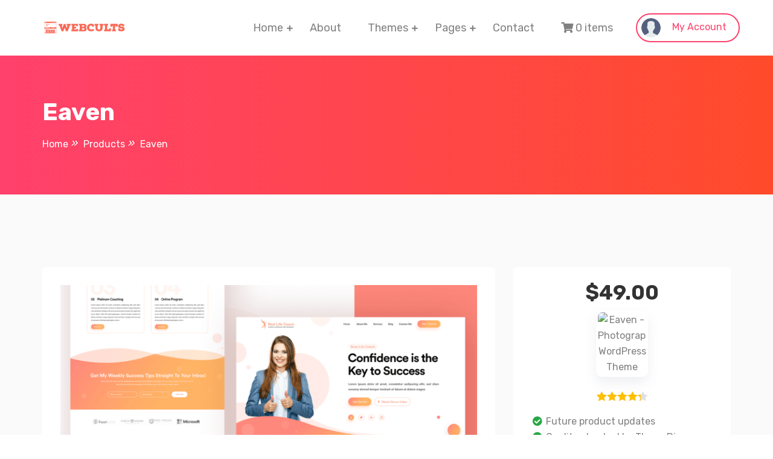

--- FILE ---
content_type: text/html; charset=UTF-8
request_url: https://webcults.com/index.php/product/eaven/
body_size: 35504
content:
<!doctype html>
<html lang="en-US">
<head>
	<meta charset="UTF-8">
	<meta name="viewport" content="width=device-width, initial-scale=1">
	<meta property="og:image" content="https://webcults.com/wp-content/uploads/2019/10/image_processing20200109-18945-qpg2vi.png">
	<link rel="profile" href="https://gmpg.org/xfn/11">
	
	<title>Eaven &#8211; webcults</title>
<meta name='robots' content='max-image-preview:large' />
<link rel='dns-prefetch' href='//fonts.googleapis.com' />
<link rel='preconnect' href='https://fonts.gstatic.com' crossorigin />
<link rel="alternate" type="application/rss+xml" title="webcults &raquo; Feed" href="https://webcults.com/index.php/feed/" />
<link rel="alternate" type="application/rss+xml" title="webcults &raquo; Comments Feed" href="https://webcults.com/index.php/comments/feed/" />
<link rel="alternate" type="application/rss+xml" title="webcults &raquo; Eaven Comments Feed" href="https://webcults.com/index.php/product/eaven/feed/" />
<script type="text/javascript">
/* <![CDATA[ */
window._wpemojiSettings = {"baseUrl":"https:\/\/s.w.org\/images\/core\/emoji\/15.0.3\/72x72\/","ext":".png","svgUrl":"https:\/\/s.w.org\/images\/core\/emoji\/15.0.3\/svg\/","svgExt":".svg","source":{"concatemoji":"https:\/\/webcults.com\/wp-includes\/js\/wp-emoji-release.min.js?ver=6.6.4"}};
/*! This file is auto-generated */
!function(i,n){var o,s,e;function c(e){try{var t={supportTests:e,timestamp:(new Date).valueOf()};sessionStorage.setItem(o,JSON.stringify(t))}catch(e){}}function p(e,t,n){e.clearRect(0,0,e.canvas.width,e.canvas.height),e.fillText(t,0,0);var t=new Uint32Array(e.getImageData(0,0,e.canvas.width,e.canvas.height).data),r=(e.clearRect(0,0,e.canvas.width,e.canvas.height),e.fillText(n,0,0),new Uint32Array(e.getImageData(0,0,e.canvas.width,e.canvas.height).data));return t.every(function(e,t){return e===r[t]})}function u(e,t,n){switch(t){case"flag":return n(e,"\ud83c\udff3\ufe0f\u200d\u26a7\ufe0f","\ud83c\udff3\ufe0f\u200b\u26a7\ufe0f")?!1:!n(e,"\ud83c\uddfa\ud83c\uddf3","\ud83c\uddfa\u200b\ud83c\uddf3")&&!n(e,"\ud83c\udff4\udb40\udc67\udb40\udc62\udb40\udc65\udb40\udc6e\udb40\udc67\udb40\udc7f","\ud83c\udff4\u200b\udb40\udc67\u200b\udb40\udc62\u200b\udb40\udc65\u200b\udb40\udc6e\u200b\udb40\udc67\u200b\udb40\udc7f");case"emoji":return!n(e,"\ud83d\udc26\u200d\u2b1b","\ud83d\udc26\u200b\u2b1b")}return!1}function f(e,t,n){var r="undefined"!=typeof WorkerGlobalScope&&self instanceof WorkerGlobalScope?new OffscreenCanvas(300,150):i.createElement("canvas"),a=r.getContext("2d",{willReadFrequently:!0}),o=(a.textBaseline="top",a.font="600 32px Arial",{});return e.forEach(function(e){o[e]=t(a,e,n)}),o}function t(e){var t=i.createElement("script");t.src=e,t.defer=!0,i.head.appendChild(t)}"undefined"!=typeof Promise&&(o="wpEmojiSettingsSupports",s=["flag","emoji"],n.supports={everything:!0,everythingExceptFlag:!0},e=new Promise(function(e){i.addEventListener("DOMContentLoaded",e,{once:!0})}),new Promise(function(t){var n=function(){try{var e=JSON.parse(sessionStorage.getItem(o));if("object"==typeof e&&"number"==typeof e.timestamp&&(new Date).valueOf()<e.timestamp+604800&&"object"==typeof e.supportTests)return e.supportTests}catch(e){}return null}();if(!n){if("undefined"!=typeof Worker&&"undefined"!=typeof OffscreenCanvas&&"undefined"!=typeof URL&&URL.createObjectURL&&"undefined"!=typeof Blob)try{var e="postMessage("+f.toString()+"("+[JSON.stringify(s),u.toString(),p.toString()].join(",")+"));",r=new Blob([e],{type:"text/javascript"}),a=new Worker(URL.createObjectURL(r),{name:"wpTestEmojiSupports"});return void(a.onmessage=function(e){c(n=e.data),a.terminate(),t(n)})}catch(e){}c(n=f(s,u,p))}t(n)}).then(function(e){for(var t in e)n.supports[t]=e[t],n.supports.everything=n.supports.everything&&n.supports[t],"flag"!==t&&(n.supports.everythingExceptFlag=n.supports.everythingExceptFlag&&n.supports[t]);n.supports.everythingExceptFlag=n.supports.everythingExceptFlag&&!n.supports.flag,n.DOMReady=!1,n.readyCallback=function(){n.DOMReady=!0}}).then(function(){return e}).then(function(){var e;n.supports.everything||(n.readyCallback(),(e=n.source||{}).concatemoji?t(e.concatemoji):e.wpemoji&&e.twemoji&&(t(e.twemoji),t(e.wpemoji)))}))}((window,document),window._wpemojiSettings);
/* ]]> */
</script>
<style id='wp-emoji-styles-inline-css' type='text/css'>

	img.wp-smiley, img.emoji {
		display: inline !important;
		border: none !important;
		box-shadow: none !important;
		height: 1em !important;
		width: 1em !important;
		margin: 0 0.07em !important;
		vertical-align: -0.1em !important;
		background: none !important;
		padding: 0 !important;
	}
</style>
<link rel='stylesheet' id='wp-block-library-css' href='https://webcults.com/wp-includes/css/dist/block-library/style.min.css?ver=6.6.4' type='text/css' media='all' />
<link rel='stylesheet' id='wc-blocks-vendors-style-css' href='https://webcults.com/wp-content/plugins/woocommerce/packages/woocommerce-blocks/build/wc-blocks-vendors-style.css?ver=7.8.3' type='text/css' media='all' />
<link rel='stylesheet' id='wc-blocks-style-css' href='https://webcults.com/wp-content/plugins/woocommerce/packages/woocommerce-blocks/build/wc-blocks-style.css?ver=7.8.3' type='text/css' media='all' />
<style id='classic-theme-styles-inline-css' type='text/css'>
/*! This file is auto-generated */
.wp-block-button__link{color:#fff;background-color:#32373c;border-radius:9999px;box-shadow:none;text-decoration:none;padding:calc(.667em + 2px) calc(1.333em + 2px);font-size:1.125em}.wp-block-file__button{background:#32373c;color:#fff;text-decoration:none}
</style>
<style id='global-styles-inline-css' type='text/css'>
:root{--wp--preset--aspect-ratio--square: 1;--wp--preset--aspect-ratio--4-3: 4/3;--wp--preset--aspect-ratio--3-4: 3/4;--wp--preset--aspect-ratio--3-2: 3/2;--wp--preset--aspect-ratio--2-3: 2/3;--wp--preset--aspect-ratio--16-9: 16/9;--wp--preset--aspect-ratio--9-16: 9/16;--wp--preset--color--black: #000000;--wp--preset--color--cyan-bluish-gray: #abb8c3;--wp--preset--color--white: #ffffff;--wp--preset--color--pale-pink: #f78da7;--wp--preset--color--vivid-red: #cf2e2e;--wp--preset--color--luminous-vivid-orange: #ff6900;--wp--preset--color--luminous-vivid-amber: #fcb900;--wp--preset--color--light-green-cyan: #7bdcb5;--wp--preset--color--vivid-green-cyan: #00d084;--wp--preset--color--pale-cyan-blue: #8ed1fc;--wp--preset--color--vivid-cyan-blue: #0693e3;--wp--preset--color--vivid-purple: #9b51e0;--wp--preset--gradient--vivid-cyan-blue-to-vivid-purple: linear-gradient(135deg,rgba(6,147,227,1) 0%,rgb(155,81,224) 100%);--wp--preset--gradient--light-green-cyan-to-vivid-green-cyan: linear-gradient(135deg,rgb(122,220,180) 0%,rgb(0,208,130) 100%);--wp--preset--gradient--luminous-vivid-amber-to-luminous-vivid-orange: linear-gradient(135deg,rgba(252,185,0,1) 0%,rgba(255,105,0,1) 100%);--wp--preset--gradient--luminous-vivid-orange-to-vivid-red: linear-gradient(135deg,rgba(255,105,0,1) 0%,rgb(207,46,46) 100%);--wp--preset--gradient--very-light-gray-to-cyan-bluish-gray: linear-gradient(135deg,rgb(238,238,238) 0%,rgb(169,184,195) 100%);--wp--preset--gradient--cool-to-warm-spectrum: linear-gradient(135deg,rgb(74,234,220) 0%,rgb(151,120,209) 20%,rgb(207,42,186) 40%,rgb(238,44,130) 60%,rgb(251,105,98) 80%,rgb(254,248,76) 100%);--wp--preset--gradient--blush-light-purple: linear-gradient(135deg,rgb(255,206,236) 0%,rgb(152,150,240) 100%);--wp--preset--gradient--blush-bordeaux: linear-gradient(135deg,rgb(254,205,165) 0%,rgb(254,45,45) 50%,rgb(107,0,62) 100%);--wp--preset--gradient--luminous-dusk: linear-gradient(135deg,rgb(255,203,112) 0%,rgb(199,81,192) 50%,rgb(65,88,208) 100%);--wp--preset--gradient--pale-ocean: linear-gradient(135deg,rgb(255,245,203) 0%,rgb(182,227,212) 50%,rgb(51,167,181) 100%);--wp--preset--gradient--electric-grass: linear-gradient(135deg,rgb(202,248,128) 0%,rgb(113,206,126) 100%);--wp--preset--gradient--midnight: linear-gradient(135deg,rgb(2,3,129) 0%,rgb(40,116,252) 100%);--wp--preset--font-size--small: 13px;--wp--preset--font-size--medium: 20px;--wp--preset--font-size--large: 36px;--wp--preset--font-size--x-large: 42px;--wp--preset--spacing--20: 0.44rem;--wp--preset--spacing--30: 0.67rem;--wp--preset--spacing--40: 1rem;--wp--preset--spacing--50: 1.5rem;--wp--preset--spacing--60: 2.25rem;--wp--preset--spacing--70: 3.38rem;--wp--preset--spacing--80: 5.06rem;--wp--preset--shadow--natural: 6px 6px 9px rgba(0, 0, 0, 0.2);--wp--preset--shadow--deep: 12px 12px 50px rgba(0, 0, 0, 0.4);--wp--preset--shadow--sharp: 6px 6px 0px rgba(0, 0, 0, 0.2);--wp--preset--shadow--outlined: 6px 6px 0px -3px rgba(255, 255, 255, 1), 6px 6px rgba(0, 0, 0, 1);--wp--preset--shadow--crisp: 6px 6px 0px rgba(0, 0, 0, 1);}:where(.is-layout-flex){gap: 0.5em;}:where(.is-layout-grid){gap: 0.5em;}body .is-layout-flex{display: flex;}.is-layout-flex{flex-wrap: wrap;align-items: center;}.is-layout-flex > :is(*, div){margin: 0;}body .is-layout-grid{display: grid;}.is-layout-grid > :is(*, div){margin: 0;}:where(.wp-block-columns.is-layout-flex){gap: 2em;}:where(.wp-block-columns.is-layout-grid){gap: 2em;}:where(.wp-block-post-template.is-layout-flex){gap: 1.25em;}:where(.wp-block-post-template.is-layout-grid){gap: 1.25em;}.has-black-color{color: var(--wp--preset--color--black) !important;}.has-cyan-bluish-gray-color{color: var(--wp--preset--color--cyan-bluish-gray) !important;}.has-white-color{color: var(--wp--preset--color--white) !important;}.has-pale-pink-color{color: var(--wp--preset--color--pale-pink) !important;}.has-vivid-red-color{color: var(--wp--preset--color--vivid-red) !important;}.has-luminous-vivid-orange-color{color: var(--wp--preset--color--luminous-vivid-orange) !important;}.has-luminous-vivid-amber-color{color: var(--wp--preset--color--luminous-vivid-amber) !important;}.has-light-green-cyan-color{color: var(--wp--preset--color--light-green-cyan) !important;}.has-vivid-green-cyan-color{color: var(--wp--preset--color--vivid-green-cyan) !important;}.has-pale-cyan-blue-color{color: var(--wp--preset--color--pale-cyan-blue) !important;}.has-vivid-cyan-blue-color{color: var(--wp--preset--color--vivid-cyan-blue) !important;}.has-vivid-purple-color{color: var(--wp--preset--color--vivid-purple) !important;}.has-black-background-color{background-color: var(--wp--preset--color--black) !important;}.has-cyan-bluish-gray-background-color{background-color: var(--wp--preset--color--cyan-bluish-gray) !important;}.has-white-background-color{background-color: var(--wp--preset--color--white) !important;}.has-pale-pink-background-color{background-color: var(--wp--preset--color--pale-pink) !important;}.has-vivid-red-background-color{background-color: var(--wp--preset--color--vivid-red) !important;}.has-luminous-vivid-orange-background-color{background-color: var(--wp--preset--color--luminous-vivid-orange) !important;}.has-luminous-vivid-amber-background-color{background-color: var(--wp--preset--color--luminous-vivid-amber) !important;}.has-light-green-cyan-background-color{background-color: var(--wp--preset--color--light-green-cyan) !important;}.has-vivid-green-cyan-background-color{background-color: var(--wp--preset--color--vivid-green-cyan) !important;}.has-pale-cyan-blue-background-color{background-color: var(--wp--preset--color--pale-cyan-blue) !important;}.has-vivid-cyan-blue-background-color{background-color: var(--wp--preset--color--vivid-cyan-blue) !important;}.has-vivid-purple-background-color{background-color: var(--wp--preset--color--vivid-purple) !important;}.has-black-border-color{border-color: var(--wp--preset--color--black) !important;}.has-cyan-bluish-gray-border-color{border-color: var(--wp--preset--color--cyan-bluish-gray) !important;}.has-white-border-color{border-color: var(--wp--preset--color--white) !important;}.has-pale-pink-border-color{border-color: var(--wp--preset--color--pale-pink) !important;}.has-vivid-red-border-color{border-color: var(--wp--preset--color--vivid-red) !important;}.has-luminous-vivid-orange-border-color{border-color: var(--wp--preset--color--luminous-vivid-orange) !important;}.has-luminous-vivid-amber-border-color{border-color: var(--wp--preset--color--luminous-vivid-amber) !important;}.has-light-green-cyan-border-color{border-color: var(--wp--preset--color--light-green-cyan) !important;}.has-vivid-green-cyan-border-color{border-color: var(--wp--preset--color--vivid-green-cyan) !important;}.has-pale-cyan-blue-border-color{border-color: var(--wp--preset--color--pale-cyan-blue) !important;}.has-vivid-cyan-blue-border-color{border-color: var(--wp--preset--color--vivid-cyan-blue) !important;}.has-vivid-purple-border-color{border-color: var(--wp--preset--color--vivid-purple) !important;}.has-vivid-cyan-blue-to-vivid-purple-gradient-background{background: var(--wp--preset--gradient--vivid-cyan-blue-to-vivid-purple) !important;}.has-light-green-cyan-to-vivid-green-cyan-gradient-background{background: var(--wp--preset--gradient--light-green-cyan-to-vivid-green-cyan) !important;}.has-luminous-vivid-amber-to-luminous-vivid-orange-gradient-background{background: var(--wp--preset--gradient--luminous-vivid-amber-to-luminous-vivid-orange) !important;}.has-luminous-vivid-orange-to-vivid-red-gradient-background{background: var(--wp--preset--gradient--luminous-vivid-orange-to-vivid-red) !important;}.has-very-light-gray-to-cyan-bluish-gray-gradient-background{background: var(--wp--preset--gradient--very-light-gray-to-cyan-bluish-gray) !important;}.has-cool-to-warm-spectrum-gradient-background{background: var(--wp--preset--gradient--cool-to-warm-spectrum) !important;}.has-blush-light-purple-gradient-background{background: var(--wp--preset--gradient--blush-light-purple) !important;}.has-blush-bordeaux-gradient-background{background: var(--wp--preset--gradient--blush-bordeaux) !important;}.has-luminous-dusk-gradient-background{background: var(--wp--preset--gradient--luminous-dusk) !important;}.has-pale-ocean-gradient-background{background: var(--wp--preset--gradient--pale-ocean) !important;}.has-electric-grass-gradient-background{background: var(--wp--preset--gradient--electric-grass) !important;}.has-midnight-gradient-background{background: var(--wp--preset--gradient--midnight) !important;}.has-small-font-size{font-size: var(--wp--preset--font-size--small) !important;}.has-medium-font-size{font-size: var(--wp--preset--font-size--medium) !important;}.has-large-font-size{font-size: var(--wp--preset--font-size--large) !important;}.has-x-large-font-size{font-size: var(--wp--preset--font-size--x-large) !important;}
:where(.wp-block-post-template.is-layout-flex){gap: 1.25em;}:where(.wp-block-post-template.is-layout-grid){gap: 1.25em;}
:where(.wp-block-columns.is-layout-flex){gap: 2em;}:where(.wp-block-columns.is-layout-grid){gap: 2em;}
:root :where(.wp-block-pullquote){font-size: 1.5em;line-height: 1.6;}
</style>
<style id='extendify-gutenberg-patterns-and-templates-utilities-inline-css' type='text/css'>
.ext-absolute{position:absolute!important}.ext-relative{position:relative!important}.ext-top-base{top:var(--wp--style--block-gap,1.75rem)!important}.ext-top-lg{top:var(--extendify--spacing--large,3rem)!important}.ext--top-base{top:calc(var(--wp--style--block-gap, 1.75rem)*-1)!important}.ext--top-lg{top:calc(var(--extendify--spacing--large, 3rem)*-1)!important}.ext-right-base{right:var(--wp--style--block-gap,1.75rem)!important}.ext-right-lg{right:var(--extendify--spacing--large,3rem)!important}.ext--right-base{right:calc(var(--wp--style--block-gap, 1.75rem)*-1)!important}.ext--right-lg{right:calc(var(--extendify--spacing--large, 3rem)*-1)!important}.ext-bottom-base{bottom:var(--wp--style--block-gap,1.75rem)!important}.ext-bottom-lg{bottom:var(--extendify--spacing--large,3rem)!important}.ext--bottom-base{bottom:calc(var(--wp--style--block-gap, 1.75rem)*-1)!important}.ext--bottom-lg{bottom:calc(var(--extendify--spacing--large, 3rem)*-1)!important}.ext-left-base{left:var(--wp--style--block-gap,1.75rem)!important}.ext-left-lg{left:var(--extendify--spacing--large,3rem)!important}.ext--left-base{left:calc(var(--wp--style--block-gap, 1.75rem)*-1)!important}.ext--left-lg{left:calc(var(--extendify--spacing--large, 3rem)*-1)!important}.ext-order-1{order:1!important}.ext-order-2{order:2!important}.ext-col-auto{grid-column:auto!important}.ext-col-span-1{grid-column:span 1/span 1!important}.ext-col-span-2{grid-column:span 2/span 2!important}.ext-col-span-3{grid-column:span 3/span 3!important}.ext-col-span-4{grid-column:span 4/span 4!important}.ext-col-span-5{grid-column:span 5/span 5!important}.ext-col-span-6{grid-column:span 6/span 6!important}.ext-col-span-7{grid-column:span 7/span 7!important}.ext-col-span-8{grid-column:span 8/span 8!important}.ext-col-span-9{grid-column:span 9/span 9!important}.ext-col-span-10{grid-column:span 10/span 10!important}.ext-col-span-11{grid-column:span 11/span 11!important}.ext-col-span-12{grid-column:span 12/span 12!important}.ext-col-span-full{grid-column:1/-1!important}.ext-col-start-1{grid-column-start:1!important}.ext-col-start-2{grid-column-start:2!important}.ext-col-start-3{grid-column-start:3!important}.ext-col-start-4{grid-column-start:4!important}.ext-col-start-5{grid-column-start:5!important}.ext-col-start-6{grid-column-start:6!important}.ext-col-start-7{grid-column-start:7!important}.ext-col-start-8{grid-column-start:8!important}.ext-col-start-9{grid-column-start:9!important}.ext-col-start-10{grid-column-start:10!important}.ext-col-start-11{grid-column-start:11!important}.ext-col-start-12{grid-column-start:12!important}.ext-col-start-13{grid-column-start:13!important}.ext-col-start-auto{grid-column-start:auto!important}.ext-col-end-1{grid-column-end:1!important}.ext-col-end-2{grid-column-end:2!important}.ext-col-end-3{grid-column-end:3!important}.ext-col-end-4{grid-column-end:4!important}.ext-col-end-5{grid-column-end:5!important}.ext-col-end-6{grid-column-end:6!important}.ext-col-end-7{grid-column-end:7!important}.ext-col-end-8{grid-column-end:8!important}.ext-col-end-9{grid-column-end:9!important}.ext-col-end-10{grid-column-end:10!important}.ext-col-end-11{grid-column-end:11!important}.ext-col-end-12{grid-column-end:12!important}.ext-col-end-13{grid-column-end:13!important}.ext-col-end-auto{grid-column-end:auto!important}.ext-row-auto{grid-row:auto!important}.ext-row-span-1{grid-row:span 1/span 1!important}.ext-row-span-2{grid-row:span 2/span 2!important}.ext-row-span-3{grid-row:span 3/span 3!important}.ext-row-span-4{grid-row:span 4/span 4!important}.ext-row-span-5{grid-row:span 5/span 5!important}.ext-row-span-6{grid-row:span 6/span 6!important}.ext-row-span-full{grid-row:1/-1!important}.ext-row-start-1{grid-row-start:1!important}.ext-row-start-2{grid-row-start:2!important}.ext-row-start-3{grid-row-start:3!important}.ext-row-start-4{grid-row-start:4!important}.ext-row-start-5{grid-row-start:5!important}.ext-row-start-6{grid-row-start:6!important}.ext-row-start-7{grid-row-start:7!important}.ext-row-start-auto{grid-row-start:auto!important}.ext-row-end-1{grid-row-end:1!important}.ext-row-end-2{grid-row-end:2!important}.ext-row-end-3{grid-row-end:3!important}.ext-row-end-4{grid-row-end:4!important}.ext-row-end-5{grid-row-end:5!important}.ext-row-end-6{grid-row-end:6!important}.ext-row-end-7{grid-row-end:7!important}.ext-row-end-auto{grid-row-end:auto!important}.ext-m-0:not([style*=margin]){margin:0!important}.ext-m-auto:not([style*=margin]){margin:auto!important}.ext-m-base:not([style*=margin]){margin:var(--wp--style--block-gap,1.75rem)!important}.ext-m-lg:not([style*=margin]){margin:var(--extendify--spacing--large,3rem)!important}.ext--m-base:not([style*=margin]){margin:calc(var(--wp--style--block-gap, 1.75rem)*-1)!important}.ext--m-lg:not([style*=margin]){margin:calc(var(--extendify--spacing--large, 3rem)*-1)!important}.ext-mx-0:not([style*=margin]){margin-left:0!important;margin-right:0!important}.ext-mx-auto:not([style*=margin]){margin-left:auto!important;margin-right:auto!important}.ext-mx-base:not([style*=margin]){margin-left:var(--wp--style--block-gap,1.75rem)!important;margin-right:var(--wp--style--block-gap,1.75rem)!important}.ext-mx-lg:not([style*=margin]){margin-left:var(--extendify--spacing--large,3rem)!important;margin-right:var(--extendify--spacing--large,3rem)!important}.ext--mx-base:not([style*=margin]){margin-left:calc(var(--wp--style--block-gap, 1.75rem)*-1)!important;margin-right:calc(var(--wp--style--block-gap, 1.75rem)*-1)!important}.ext--mx-lg:not([style*=margin]){margin-left:calc(var(--extendify--spacing--large, 3rem)*-1)!important;margin-right:calc(var(--extendify--spacing--large, 3rem)*-1)!important}.ext-my-0:not([style*=margin]){margin-bottom:0!important;margin-top:0!important}.ext-my-auto:not([style*=margin]){margin-bottom:auto!important;margin-top:auto!important}.ext-my-base:not([style*=margin]){margin-bottom:var(--wp--style--block-gap,1.75rem)!important;margin-top:var(--wp--style--block-gap,1.75rem)!important}.ext-my-lg:not([style*=margin]){margin-bottom:var(--extendify--spacing--large,3rem)!important;margin-top:var(--extendify--spacing--large,3rem)!important}.ext--my-base:not([style*=margin]){margin-bottom:calc(var(--wp--style--block-gap, 1.75rem)*-1)!important;margin-top:calc(var(--wp--style--block-gap, 1.75rem)*-1)!important}.ext--my-lg:not([style*=margin]){margin-bottom:calc(var(--extendify--spacing--large, 3rem)*-1)!important;margin-top:calc(var(--extendify--spacing--large, 3rem)*-1)!important}.ext-mt-0:not([style*=margin]){margin-top:0!important}.ext-mt-auto:not([style*=margin]){margin-top:auto!important}.ext-mt-base:not([style*=margin]){margin-top:var(--wp--style--block-gap,1.75rem)!important}.ext-mt-lg:not([style*=margin]){margin-top:var(--extendify--spacing--large,3rem)!important}.ext--mt-base:not([style*=margin]){margin-top:calc(var(--wp--style--block-gap, 1.75rem)*-1)!important}.ext--mt-lg:not([style*=margin]){margin-top:calc(var(--extendify--spacing--large, 3rem)*-1)!important}.ext-mr-0:not([style*=margin]){margin-right:0!important}.ext-mr-auto:not([style*=margin]){margin-right:auto!important}.ext-mr-base:not([style*=margin]){margin-right:var(--wp--style--block-gap,1.75rem)!important}.ext-mr-lg:not([style*=margin]){margin-right:var(--extendify--spacing--large,3rem)!important}.ext--mr-base:not([style*=margin]){margin-right:calc(var(--wp--style--block-gap, 1.75rem)*-1)!important}.ext--mr-lg:not([style*=margin]){margin-right:calc(var(--extendify--spacing--large, 3rem)*-1)!important}.ext-mb-0:not([style*=margin]){margin-bottom:0!important}.ext-mb-auto:not([style*=margin]){margin-bottom:auto!important}.ext-mb-base:not([style*=margin]){margin-bottom:var(--wp--style--block-gap,1.75rem)!important}.ext-mb-lg:not([style*=margin]){margin-bottom:var(--extendify--spacing--large,3rem)!important}.ext--mb-base:not([style*=margin]){margin-bottom:calc(var(--wp--style--block-gap, 1.75rem)*-1)!important}.ext--mb-lg:not([style*=margin]){margin-bottom:calc(var(--extendify--spacing--large, 3rem)*-1)!important}.ext-ml-0:not([style*=margin]){margin-left:0!important}.ext-ml-auto:not([style*=margin]){margin-left:auto!important}.ext-ml-base:not([style*=margin]){margin-left:var(--wp--style--block-gap,1.75rem)!important}.ext-ml-lg:not([style*=margin]){margin-left:var(--extendify--spacing--large,3rem)!important}.ext--ml-base:not([style*=margin]){margin-left:calc(var(--wp--style--block-gap, 1.75rem)*-1)!important}.ext--ml-lg:not([style*=margin]){margin-left:calc(var(--extendify--spacing--large, 3rem)*-1)!important}.ext-block{display:block!important}.ext-inline-block{display:inline-block!important}.ext-inline{display:inline!important}.ext-flex{display:flex!important}.ext-inline-flex{display:inline-flex!important}.ext-grid{display:grid!important}.ext-inline-grid{display:inline-grid!important}.ext-hidden{display:none!important}.ext-w-auto{width:auto!important}.ext-w-full{width:100%!important}.ext-max-w-full{max-width:100%!important}.ext-flex-1{flex:1 1 0%!important}.ext-flex-auto{flex:1 1 auto!important}.ext-flex-initial{flex:0 1 auto!important}.ext-flex-none{flex:none!important}.ext-flex-shrink-0{flex-shrink:0!important}.ext-flex-shrink{flex-shrink:1!important}.ext-flex-grow-0{flex-grow:0!important}.ext-flex-grow{flex-grow:1!important}.ext-list-none{list-style-type:none!important}.ext-grid-cols-1{grid-template-columns:repeat(1,minmax(0,1fr))!important}.ext-grid-cols-2{grid-template-columns:repeat(2,minmax(0,1fr))!important}.ext-grid-cols-3{grid-template-columns:repeat(3,minmax(0,1fr))!important}.ext-grid-cols-4{grid-template-columns:repeat(4,minmax(0,1fr))!important}.ext-grid-cols-5{grid-template-columns:repeat(5,minmax(0,1fr))!important}.ext-grid-cols-6{grid-template-columns:repeat(6,minmax(0,1fr))!important}.ext-grid-cols-7{grid-template-columns:repeat(7,minmax(0,1fr))!important}.ext-grid-cols-8{grid-template-columns:repeat(8,minmax(0,1fr))!important}.ext-grid-cols-9{grid-template-columns:repeat(9,minmax(0,1fr))!important}.ext-grid-cols-10{grid-template-columns:repeat(10,minmax(0,1fr))!important}.ext-grid-cols-11{grid-template-columns:repeat(11,minmax(0,1fr))!important}.ext-grid-cols-12{grid-template-columns:repeat(12,minmax(0,1fr))!important}.ext-grid-cols-none{grid-template-columns:none!important}.ext-grid-rows-1{grid-template-rows:repeat(1,minmax(0,1fr))!important}.ext-grid-rows-2{grid-template-rows:repeat(2,minmax(0,1fr))!important}.ext-grid-rows-3{grid-template-rows:repeat(3,minmax(0,1fr))!important}.ext-grid-rows-4{grid-template-rows:repeat(4,minmax(0,1fr))!important}.ext-grid-rows-5{grid-template-rows:repeat(5,minmax(0,1fr))!important}.ext-grid-rows-6{grid-template-rows:repeat(6,minmax(0,1fr))!important}.ext-grid-rows-none{grid-template-rows:none!important}.ext-flex-row{flex-direction:row!important}.ext-flex-row-reverse{flex-direction:row-reverse!important}.ext-flex-col{flex-direction:column!important}.ext-flex-col-reverse{flex-direction:column-reverse!important}.ext-flex-wrap{flex-wrap:wrap!important}.ext-flex-wrap-reverse{flex-wrap:wrap-reverse!important}.ext-flex-nowrap{flex-wrap:nowrap!important}.ext-items-start{align-items:flex-start!important}.ext-items-end{align-items:flex-end!important}.ext-items-center{align-items:center!important}.ext-items-baseline{align-items:baseline!important}.ext-items-stretch{align-items:stretch!important}.ext-justify-start{justify-content:flex-start!important}.ext-justify-end{justify-content:flex-end!important}.ext-justify-center{justify-content:center!important}.ext-justify-between{justify-content:space-between!important}.ext-justify-around{justify-content:space-around!important}.ext-justify-evenly{justify-content:space-evenly!important}.ext-justify-items-start{justify-items:start!important}.ext-justify-items-end{justify-items:end!important}.ext-justify-items-center{justify-items:center!important}.ext-justify-items-stretch{justify-items:stretch!important}.ext-gap-0{gap:0!important}.ext-gap-base{gap:var(--wp--style--block-gap,1.75rem)!important}.ext-gap-lg{gap:var(--extendify--spacing--large,3rem)!important}.ext-gap-x-0{-moz-column-gap:0!important;column-gap:0!important}.ext-gap-x-base{-moz-column-gap:var(--wp--style--block-gap,1.75rem)!important;column-gap:var(--wp--style--block-gap,1.75rem)!important}.ext-gap-x-lg{-moz-column-gap:var(--extendify--spacing--large,3rem)!important;column-gap:var(--extendify--spacing--large,3rem)!important}.ext-gap-y-0{row-gap:0!important}.ext-gap-y-base{row-gap:var(--wp--style--block-gap,1.75rem)!important}.ext-gap-y-lg{row-gap:var(--extendify--spacing--large,3rem)!important}.ext-justify-self-auto{justify-self:auto!important}.ext-justify-self-start{justify-self:start!important}.ext-justify-self-end{justify-self:end!important}.ext-justify-self-center{justify-self:center!important}.ext-justify-self-stretch{justify-self:stretch!important}.ext-rounded-none{border-radius:0!important}.ext-rounded-full{border-radius:9999px!important}.ext-rounded-t-none{border-top-left-radius:0!important;border-top-right-radius:0!important}.ext-rounded-t-full{border-top-left-radius:9999px!important;border-top-right-radius:9999px!important}.ext-rounded-r-none{border-bottom-right-radius:0!important;border-top-right-radius:0!important}.ext-rounded-r-full{border-bottom-right-radius:9999px!important;border-top-right-radius:9999px!important}.ext-rounded-b-none{border-bottom-left-radius:0!important;border-bottom-right-radius:0!important}.ext-rounded-b-full{border-bottom-left-radius:9999px!important;border-bottom-right-radius:9999px!important}.ext-rounded-l-none{border-bottom-left-radius:0!important;border-top-left-radius:0!important}.ext-rounded-l-full{border-bottom-left-radius:9999px!important;border-top-left-radius:9999px!important}.ext-rounded-tl-none{border-top-left-radius:0!important}.ext-rounded-tl-full{border-top-left-radius:9999px!important}.ext-rounded-tr-none{border-top-right-radius:0!important}.ext-rounded-tr-full{border-top-right-radius:9999px!important}.ext-rounded-br-none{border-bottom-right-radius:0!important}.ext-rounded-br-full{border-bottom-right-radius:9999px!important}.ext-rounded-bl-none{border-bottom-left-radius:0!important}.ext-rounded-bl-full{border-bottom-left-radius:9999px!important}.ext-border-0{border-width:0!important}.ext-border-t-0{border-top-width:0!important}.ext-border-r-0{border-right-width:0!important}.ext-border-b-0{border-bottom-width:0!important}.ext-border-l-0{border-left-width:0!important}.ext-p-0:not([style*=padding]){padding:0!important}.ext-p-base:not([style*=padding]){padding:var(--wp--style--block-gap,1.75rem)!important}.ext-p-lg:not([style*=padding]){padding:var(--extendify--spacing--large,3rem)!important}.ext-px-0:not([style*=padding]){padding-left:0!important;padding-right:0!important}.ext-px-base:not([style*=padding]){padding-left:var(--wp--style--block-gap,1.75rem)!important;padding-right:var(--wp--style--block-gap,1.75rem)!important}.ext-px-lg:not([style*=padding]){padding-left:var(--extendify--spacing--large,3rem)!important;padding-right:var(--extendify--spacing--large,3rem)!important}.ext-py-0:not([style*=padding]){padding-bottom:0!important;padding-top:0!important}.ext-py-base:not([style*=padding]){padding-bottom:var(--wp--style--block-gap,1.75rem)!important;padding-top:var(--wp--style--block-gap,1.75rem)!important}.ext-py-lg:not([style*=padding]){padding-bottom:var(--extendify--spacing--large,3rem)!important;padding-top:var(--extendify--spacing--large,3rem)!important}.ext-pt-0:not([style*=padding]){padding-top:0!important}.ext-pt-base:not([style*=padding]){padding-top:var(--wp--style--block-gap,1.75rem)!important}.ext-pt-lg:not([style*=padding]){padding-top:var(--extendify--spacing--large,3rem)!important}.ext-pr-0:not([style*=padding]){padding-right:0!important}.ext-pr-base:not([style*=padding]){padding-right:var(--wp--style--block-gap,1.75rem)!important}.ext-pr-lg:not([style*=padding]){padding-right:var(--extendify--spacing--large,3rem)!important}.ext-pb-0:not([style*=padding]){padding-bottom:0!important}.ext-pb-base:not([style*=padding]){padding-bottom:var(--wp--style--block-gap,1.75rem)!important}.ext-pb-lg:not([style*=padding]){padding-bottom:var(--extendify--spacing--large,3rem)!important}.ext-pl-0:not([style*=padding]){padding-left:0!important}.ext-pl-base:not([style*=padding]){padding-left:var(--wp--style--block-gap,1.75rem)!important}.ext-pl-lg:not([style*=padding]){padding-left:var(--extendify--spacing--large,3rem)!important}.ext-text-left{text-align:left!important}.ext-text-center{text-align:center!important}.ext-text-right{text-align:right!important}.ext-leading-none{line-height:1!important}.ext-leading-tight{line-height:1.25!important}.ext-leading-snug{line-height:1.375!important}.ext-leading-normal{line-height:1.5!important}.ext-leading-relaxed{line-height:1.625!important}.ext-leading-loose{line-height:2!important}.clip-path--rhombus img{-webkit-clip-path:polygon(15% 6%,80% 29%,84% 93%,23% 69%);clip-path:polygon(15% 6%,80% 29%,84% 93%,23% 69%)}.clip-path--diamond img{-webkit-clip-path:polygon(5% 29%,60% 2%,91% 64%,36% 89%);clip-path:polygon(5% 29%,60% 2%,91% 64%,36% 89%)}.clip-path--rhombus-alt img{-webkit-clip-path:polygon(14% 9%,85% 24%,91% 89%,19% 76%);clip-path:polygon(14% 9%,85% 24%,91% 89%,19% 76%)}.wp-block-columns[class*=fullwidth-cols]{margin-bottom:unset}.wp-block-column.editor\:pointer-events-none{margin-bottom:0!important;margin-top:0!important}.is-root-container.block-editor-block-list__layout>[data-align=full]:not(:first-of-type)>.wp-block-column.editor\:pointer-events-none,.is-root-container.block-editor-block-list__layout>[data-align=wide]>.wp-block-column.editor\:pointer-events-none{margin-top:calc(var(--wp--style--block-gap, 28px)*-1)!important}.ext .wp-block-columns .wp-block-column[style*=padding]{padding-left:0!important;padding-right:0!important}.ext .wp-block-columns+.wp-block-columns:not([class*=mt-]):not([class*=my-]):not([style*=margin]){margin-top:0!important}[class*=fullwidth-cols] .wp-block-column:first-child,[class*=fullwidth-cols] .wp-block-group:first-child{margin-top:0}[class*=fullwidth-cols] .wp-block-column:last-child,[class*=fullwidth-cols] .wp-block-group:last-child{margin-bottom:0}[class*=fullwidth-cols] .wp-block-column:first-child>*,[class*=fullwidth-cols] .wp-block-column>:first-child{margin-top:0}.ext .is-not-stacked-on-mobile .wp-block-column,[class*=fullwidth-cols] .wp-block-column>:last-child{margin-bottom:0}.wp-block-columns[class*=fullwidth-cols]:not(.is-not-stacked-on-mobile)>.wp-block-column:not(:last-child){margin-bottom:var(--wp--style--block-gap,1.75rem)}@media (min-width:782px){.wp-block-columns[class*=fullwidth-cols]:not(.is-not-stacked-on-mobile)>.wp-block-column:not(:last-child){margin-bottom:0}}.wp-block-columns[class*=fullwidth-cols].is-not-stacked-on-mobile>.wp-block-column{margin-bottom:0!important}@media (min-width:600px) and (max-width:781px){.wp-block-columns[class*=fullwidth-cols]:not(.is-not-stacked-on-mobile)>.wp-block-column:nth-child(2n){margin-left:var(--wp--style--block-gap,2em)}}@media (max-width:781px){.tablet\:fullwidth-cols.wp-block-columns:not(.is-not-stacked-on-mobile){flex-wrap:wrap}.tablet\:fullwidth-cols.wp-block-columns:not(.is-not-stacked-on-mobile)>.wp-block-column,.tablet\:fullwidth-cols.wp-block-columns:not(.is-not-stacked-on-mobile)>.wp-block-column:not([style*=margin]){margin-left:0!important}.tablet\:fullwidth-cols.wp-block-columns:not(.is-not-stacked-on-mobile)>.wp-block-column{flex-basis:100%!important}}@media (max-width:1079px){.desktop\:fullwidth-cols.wp-block-columns:not(.is-not-stacked-on-mobile){flex-wrap:wrap}.desktop\:fullwidth-cols.wp-block-columns:not(.is-not-stacked-on-mobile)>.wp-block-column,.desktop\:fullwidth-cols.wp-block-columns:not(.is-not-stacked-on-mobile)>.wp-block-column:not([style*=margin]){margin-left:0!important}.desktop\:fullwidth-cols.wp-block-columns:not(.is-not-stacked-on-mobile)>.wp-block-column{flex-basis:100%!important}.desktop\:fullwidth-cols.wp-block-columns:not(.is-not-stacked-on-mobile)>.wp-block-column:not(:last-child){margin-bottom:var(--wp--style--block-gap,1.75rem)!important}}.direction-rtl{direction:rtl}.direction-ltr{direction:ltr}.is-style-inline-list{padding-left:0!important}.is-style-inline-list li{list-style-type:none!important}@media (min-width:782px){.is-style-inline-list li{display:inline!important;margin-right:var(--wp--style--block-gap,1.75rem)!important}}@media (min-width:782px){.is-style-inline-list li:first-child{margin-left:0!important}}@media (min-width:782px){.is-style-inline-list li:last-child{margin-right:0!important}}.bring-to-front{position:relative;z-index:10}.text-stroke{-webkit-text-stroke-color:var(--wp--preset--color--background)}.text-stroke,.text-stroke--primary{-webkit-text-stroke-width:var(
        --wp--custom--typography--text-stroke-width,2px
    )}.text-stroke--primary{-webkit-text-stroke-color:var(--wp--preset--color--primary)}.text-stroke--secondary{-webkit-text-stroke-width:var(
        --wp--custom--typography--text-stroke-width,2px
    );-webkit-text-stroke-color:var(--wp--preset--color--secondary)}.editor\:no-caption .block-editor-rich-text__editable{display:none!important}.editor\:no-inserter .wp-block-column:not(.is-selected)>.block-list-appender,.editor\:no-inserter .wp-block-cover__inner-container>.block-list-appender,.editor\:no-inserter .wp-block-group__inner-container>.block-list-appender,.editor\:no-inserter>.block-list-appender{display:none}.editor\:no-resize .components-resizable-box__handle,.editor\:no-resize .components-resizable-box__handle:after,.editor\:no-resize .components-resizable-box__side-handle:before{display:none;pointer-events:none}.editor\:no-resize .components-resizable-box__container{display:block}.editor\:pointer-events-none{pointer-events:none}.is-style-angled{justify-content:flex-end}.ext .is-style-angled>[class*=_inner-container],.is-style-angled{align-items:center}.is-style-angled .wp-block-cover__image-background,.is-style-angled .wp-block-cover__video-background{-webkit-clip-path:polygon(0 0,30% 0,50% 100%,0 100%);clip-path:polygon(0 0,30% 0,50% 100%,0 100%);z-index:1}@media (min-width:782px){.is-style-angled .wp-block-cover__image-background,.is-style-angled .wp-block-cover__video-background{-webkit-clip-path:polygon(0 0,55% 0,65% 100%,0 100%);clip-path:polygon(0 0,55% 0,65% 100%,0 100%)}}.has-foreground-color{color:var(--wp--preset--color--foreground,#000)!important}.has-foreground-background-color{background-color:var(--wp--preset--color--foreground,#000)!important}.has-background-color{color:var(--wp--preset--color--background,#fff)!important}.has-background-background-color{background-color:var(--wp--preset--color--background,#fff)!important}.has-primary-color{color:var(--wp--preset--color--primary,#4b5563)!important}.has-primary-background-color{background-color:var(--wp--preset--color--primary,#4b5563)!important}.has-secondary-color{color:var(--wp--preset--color--secondary,#9ca3af)!important}.has-secondary-background-color{background-color:var(--wp--preset--color--secondary,#9ca3af)!important}.ext.has-text-color h1,.ext.has-text-color h2,.ext.has-text-color h3,.ext.has-text-color h4,.ext.has-text-color h5,.ext.has-text-color h6,.ext.has-text-color p{color:currentColor}.has-white-color{color:var(--wp--preset--color--white,#fff)!important}.has-black-color{color:var(--wp--preset--color--black,#000)!important}.has-ext-foreground-background-color{background-color:var(
        --wp--preset--color--foreground,var(--wp--preset--color--black,#000)
    )!important}.has-ext-primary-background-color{background-color:var(
        --wp--preset--color--primary,var(--wp--preset--color--cyan-bluish-gray,#000)
    )!important}.wp-block-button__link.has-black-background-color{border-color:var(--wp--preset--color--black,#000)}.wp-block-button__link.has-white-background-color{border-color:var(--wp--preset--color--white,#fff)}.has-ext-small-font-size{font-size:var(--wp--preset--font-size--ext-small)!important}.has-ext-medium-font-size{font-size:var(--wp--preset--font-size--ext-medium)!important}.has-ext-large-font-size{font-size:var(--wp--preset--font-size--ext-large)!important;line-height:1.2}.has-ext-x-large-font-size{font-size:var(--wp--preset--font-size--ext-x-large)!important;line-height:1}.has-ext-xx-large-font-size{font-size:var(--wp--preset--font-size--ext-xx-large)!important;line-height:1}.has-ext-x-large-font-size:not([style*=line-height]),.has-ext-xx-large-font-size:not([style*=line-height]){line-height:1.1}.ext .wp-block-group>*{margin-bottom:0;margin-top:0}.ext .wp-block-group>*+*{margin-bottom:0}.ext .wp-block-group>*+*,.ext h2{margin-top:var(--wp--style--block-gap,1.75rem)}.ext h2{margin-bottom:var(--wp--style--block-gap,1.75rem)}.has-ext-x-large-font-size+h3,.has-ext-x-large-font-size+p{margin-top:.5rem}.ext .wp-block-buttons>.wp-block-button.wp-block-button__width-25{min-width:12rem;width:calc(25% - var(--wp--style--block-gap, .5em)*.75)}.ext .ext-grid>[class*=_inner-container]{display:grid}.ext>[class*=_inner-container]>.ext-grid:not([class*=columns]),.ext>[class*=_inner-container]>.wp-block>.ext-grid:not([class*=columns]){display:initial!important}.ext .ext-grid-cols-1>[class*=_inner-container]{grid-template-columns:repeat(1,minmax(0,1fr))!important}.ext .ext-grid-cols-2>[class*=_inner-container]{grid-template-columns:repeat(2,minmax(0,1fr))!important}.ext .ext-grid-cols-3>[class*=_inner-container]{grid-template-columns:repeat(3,minmax(0,1fr))!important}.ext .ext-grid-cols-4>[class*=_inner-container]{grid-template-columns:repeat(4,minmax(0,1fr))!important}.ext .ext-grid-cols-5>[class*=_inner-container]{grid-template-columns:repeat(5,minmax(0,1fr))!important}.ext .ext-grid-cols-6>[class*=_inner-container]{grid-template-columns:repeat(6,minmax(0,1fr))!important}.ext .ext-grid-cols-7>[class*=_inner-container]{grid-template-columns:repeat(7,minmax(0,1fr))!important}.ext .ext-grid-cols-8>[class*=_inner-container]{grid-template-columns:repeat(8,minmax(0,1fr))!important}.ext .ext-grid-cols-9>[class*=_inner-container]{grid-template-columns:repeat(9,minmax(0,1fr))!important}.ext .ext-grid-cols-10>[class*=_inner-container]{grid-template-columns:repeat(10,minmax(0,1fr))!important}.ext .ext-grid-cols-11>[class*=_inner-container]{grid-template-columns:repeat(11,minmax(0,1fr))!important}.ext .ext-grid-cols-12>[class*=_inner-container]{grid-template-columns:repeat(12,minmax(0,1fr))!important}.ext .ext-grid-cols-13>[class*=_inner-container]{grid-template-columns:repeat(13,minmax(0,1fr))!important}.ext .ext-grid-cols-none>[class*=_inner-container]{grid-template-columns:none!important}.ext .ext-grid-rows-1>[class*=_inner-container]{grid-template-rows:repeat(1,minmax(0,1fr))!important}.ext .ext-grid-rows-2>[class*=_inner-container]{grid-template-rows:repeat(2,minmax(0,1fr))!important}.ext .ext-grid-rows-3>[class*=_inner-container]{grid-template-rows:repeat(3,minmax(0,1fr))!important}.ext .ext-grid-rows-4>[class*=_inner-container]{grid-template-rows:repeat(4,minmax(0,1fr))!important}.ext .ext-grid-rows-5>[class*=_inner-container]{grid-template-rows:repeat(5,minmax(0,1fr))!important}.ext .ext-grid-rows-6>[class*=_inner-container]{grid-template-rows:repeat(6,minmax(0,1fr))!important}.ext .ext-grid-rows-none>[class*=_inner-container]{grid-template-rows:none!important}.ext .ext-items-start>[class*=_inner-container]{align-items:flex-start!important}.ext .ext-items-end>[class*=_inner-container]{align-items:flex-end!important}.ext .ext-items-center>[class*=_inner-container]{align-items:center!important}.ext .ext-items-baseline>[class*=_inner-container]{align-items:baseline!important}.ext .ext-items-stretch>[class*=_inner-container]{align-items:stretch!important}.ext.wp-block-group>:last-child{margin-bottom:0}.ext .wp-block-group__inner-container{padding:0!important}.ext.has-background{padding-left:var(--wp--style--block-gap,1.75rem);padding-right:var(--wp--style--block-gap,1.75rem)}.ext [class*=inner-container]>.alignwide [class*=inner-container],.ext [class*=inner-container]>[data-align=wide] [class*=inner-container]{max-width:var(--responsive--alignwide-width,120rem)}.ext [class*=inner-container]>.alignwide [class*=inner-container]>*,.ext [class*=inner-container]>[data-align=wide] [class*=inner-container]>*{max-width:100%!important}.ext .wp-block-image{position:relative;text-align:center}.ext .wp-block-image img{display:inline-block;vertical-align:middle}body{--extendify--spacing--large:var(
        --wp--custom--spacing--large,clamp(2em,8vw,8em)
    );--wp--preset--font-size--ext-small:1rem;--wp--preset--font-size--ext-medium:1.125rem;--wp--preset--font-size--ext-large:clamp(1.65rem,3.5vw,2.15rem);--wp--preset--font-size--ext-x-large:clamp(3rem,6vw,4.75rem);--wp--preset--font-size--ext-xx-large:clamp(3.25rem,7.5vw,5.75rem);--wp--preset--color--black:#000;--wp--preset--color--white:#fff}.ext *{box-sizing:border-box}.block-editor-block-preview__content-iframe .ext [data-type="core/spacer"] .components-resizable-box__container{background:transparent!important}.block-editor-block-preview__content-iframe .ext [data-type="core/spacer"] .block-library-spacer__resize-container:before{display:none!important}.ext .wp-block-group__inner-container figure.wp-block-gallery.alignfull{margin-bottom:unset;margin-top:unset}.ext .alignwide{margin-left:auto!important;margin-right:auto!important}.is-root-container.block-editor-block-list__layout>[data-align=full]:not(:first-of-type)>.ext-my-0,.is-root-container.block-editor-block-list__layout>[data-align=wide]>.ext-my-0:not([style*=margin]){margin-top:calc(var(--wp--style--block-gap, 28px)*-1)!important}.block-editor-block-preview__content-iframe .preview\:min-h-50{min-height:50vw!important}.block-editor-block-preview__content-iframe .preview\:min-h-60{min-height:60vw!important}.block-editor-block-preview__content-iframe .preview\:min-h-70{min-height:70vw!important}.block-editor-block-preview__content-iframe .preview\:min-h-80{min-height:80vw!important}.block-editor-block-preview__content-iframe .preview\:min-h-100{min-height:100vw!important}.ext-mr-0.alignfull:not([style*=margin]):not([style*=margin]){margin-right:0!important}.ext-ml-0:not([style*=margin]):not([style*=margin]){margin-left:0!important}.is-root-container .wp-block[data-align=full]>.ext-mx-0:not([style*=margin]):not([style*=margin]){margin-left:calc(var(--wp--custom--spacing--outer, 0)*1)!important;margin-right:calc(var(--wp--custom--spacing--outer, 0)*1)!important;overflow:hidden;width:unset}@media (min-width:782px){.tablet\:ext-absolute{position:absolute!important}.tablet\:ext-relative{position:relative!important}.tablet\:ext-top-base{top:var(--wp--style--block-gap,1.75rem)!important}.tablet\:ext-top-lg{top:var(--extendify--spacing--large,3rem)!important}.tablet\:ext--top-base{top:calc(var(--wp--style--block-gap, 1.75rem)*-1)!important}.tablet\:ext--top-lg{top:calc(var(--extendify--spacing--large, 3rem)*-1)!important}.tablet\:ext-right-base{right:var(--wp--style--block-gap,1.75rem)!important}.tablet\:ext-right-lg{right:var(--extendify--spacing--large,3rem)!important}.tablet\:ext--right-base{right:calc(var(--wp--style--block-gap, 1.75rem)*-1)!important}.tablet\:ext--right-lg{right:calc(var(--extendify--spacing--large, 3rem)*-1)!important}.tablet\:ext-bottom-base{bottom:var(--wp--style--block-gap,1.75rem)!important}.tablet\:ext-bottom-lg{bottom:var(--extendify--spacing--large,3rem)!important}.tablet\:ext--bottom-base{bottom:calc(var(--wp--style--block-gap, 1.75rem)*-1)!important}.tablet\:ext--bottom-lg{bottom:calc(var(--extendify--spacing--large, 3rem)*-1)!important}.tablet\:ext-left-base{left:var(--wp--style--block-gap,1.75rem)!important}.tablet\:ext-left-lg{left:var(--extendify--spacing--large,3rem)!important}.tablet\:ext--left-base{left:calc(var(--wp--style--block-gap, 1.75rem)*-1)!important}.tablet\:ext--left-lg{left:calc(var(--extendify--spacing--large, 3rem)*-1)!important}.tablet\:ext-order-1{order:1!important}.tablet\:ext-order-2{order:2!important}.tablet\:ext-m-0:not([style*=margin]){margin:0!important}.tablet\:ext-m-auto:not([style*=margin]){margin:auto!important}.tablet\:ext-m-base:not([style*=margin]){margin:var(--wp--style--block-gap,1.75rem)!important}.tablet\:ext-m-lg:not([style*=margin]){margin:var(--extendify--spacing--large,3rem)!important}.tablet\:ext--m-base:not([style*=margin]){margin:calc(var(--wp--style--block-gap, 1.75rem)*-1)!important}.tablet\:ext--m-lg:not([style*=margin]){margin:calc(var(--extendify--spacing--large, 3rem)*-1)!important}.tablet\:ext-mx-0:not([style*=margin]){margin-left:0!important;margin-right:0!important}.tablet\:ext-mx-auto:not([style*=margin]){margin-left:auto!important;margin-right:auto!important}.tablet\:ext-mx-base:not([style*=margin]){margin-left:var(--wp--style--block-gap,1.75rem)!important;margin-right:var(--wp--style--block-gap,1.75rem)!important}.tablet\:ext-mx-lg:not([style*=margin]){margin-left:var(--extendify--spacing--large,3rem)!important;margin-right:var(--extendify--spacing--large,3rem)!important}.tablet\:ext--mx-base:not([style*=margin]){margin-left:calc(var(--wp--style--block-gap, 1.75rem)*-1)!important;margin-right:calc(var(--wp--style--block-gap, 1.75rem)*-1)!important}.tablet\:ext--mx-lg:not([style*=margin]){margin-left:calc(var(--extendify--spacing--large, 3rem)*-1)!important;margin-right:calc(var(--extendify--spacing--large, 3rem)*-1)!important}.tablet\:ext-my-0:not([style*=margin]){margin-bottom:0!important;margin-top:0!important}.tablet\:ext-my-auto:not([style*=margin]){margin-bottom:auto!important;margin-top:auto!important}.tablet\:ext-my-base:not([style*=margin]){margin-bottom:var(--wp--style--block-gap,1.75rem)!important;margin-top:var(--wp--style--block-gap,1.75rem)!important}.tablet\:ext-my-lg:not([style*=margin]){margin-bottom:var(--extendify--spacing--large,3rem)!important;margin-top:var(--extendify--spacing--large,3rem)!important}.tablet\:ext--my-base:not([style*=margin]){margin-bottom:calc(var(--wp--style--block-gap, 1.75rem)*-1)!important;margin-top:calc(var(--wp--style--block-gap, 1.75rem)*-1)!important}.tablet\:ext--my-lg:not([style*=margin]){margin-bottom:calc(var(--extendify--spacing--large, 3rem)*-1)!important;margin-top:calc(var(--extendify--spacing--large, 3rem)*-1)!important}.tablet\:ext-mt-0:not([style*=margin]){margin-top:0!important}.tablet\:ext-mt-auto:not([style*=margin]){margin-top:auto!important}.tablet\:ext-mt-base:not([style*=margin]){margin-top:var(--wp--style--block-gap,1.75rem)!important}.tablet\:ext-mt-lg:not([style*=margin]){margin-top:var(--extendify--spacing--large,3rem)!important}.tablet\:ext--mt-base:not([style*=margin]){margin-top:calc(var(--wp--style--block-gap, 1.75rem)*-1)!important}.tablet\:ext--mt-lg:not([style*=margin]){margin-top:calc(var(--extendify--spacing--large, 3rem)*-1)!important}.tablet\:ext-mr-0:not([style*=margin]){margin-right:0!important}.tablet\:ext-mr-auto:not([style*=margin]){margin-right:auto!important}.tablet\:ext-mr-base:not([style*=margin]){margin-right:var(--wp--style--block-gap,1.75rem)!important}.tablet\:ext-mr-lg:not([style*=margin]){margin-right:var(--extendify--spacing--large,3rem)!important}.tablet\:ext--mr-base:not([style*=margin]){margin-right:calc(var(--wp--style--block-gap, 1.75rem)*-1)!important}.tablet\:ext--mr-lg:not([style*=margin]){margin-right:calc(var(--extendify--spacing--large, 3rem)*-1)!important}.tablet\:ext-mb-0:not([style*=margin]){margin-bottom:0!important}.tablet\:ext-mb-auto:not([style*=margin]){margin-bottom:auto!important}.tablet\:ext-mb-base:not([style*=margin]){margin-bottom:var(--wp--style--block-gap,1.75rem)!important}.tablet\:ext-mb-lg:not([style*=margin]){margin-bottom:var(--extendify--spacing--large,3rem)!important}.tablet\:ext--mb-base:not([style*=margin]){margin-bottom:calc(var(--wp--style--block-gap, 1.75rem)*-1)!important}.tablet\:ext--mb-lg:not([style*=margin]){margin-bottom:calc(var(--extendify--spacing--large, 3rem)*-1)!important}.tablet\:ext-ml-0:not([style*=margin]){margin-left:0!important}.tablet\:ext-ml-auto:not([style*=margin]){margin-left:auto!important}.tablet\:ext-ml-base:not([style*=margin]){margin-left:var(--wp--style--block-gap,1.75rem)!important}.tablet\:ext-ml-lg:not([style*=margin]){margin-left:var(--extendify--spacing--large,3rem)!important}.tablet\:ext--ml-base:not([style*=margin]){margin-left:calc(var(--wp--style--block-gap, 1.75rem)*-1)!important}.tablet\:ext--ml-lg:not([style*=margin]){margin-left:calc(var(--extendify--spacing--large, 3rem)*-1)!important}.tablet\:ext-block{display:block!important}.tablet\:ext-inline-block{display:inline-block!important}.tablet\:ext-inline{display:inline!important}.tablet\:ext-flex{display:flex!important}.tablet\:ext-inline-flex{display:inline-flex!important}.tablet\:ext-grid{display:grid!important}.tablet\:ext-inline-grid{display:inline-grid!important}.tablet\:ext-hidden{display:none!important}.tablet\:ext-w-auto{width:auto!important}.tablet\:ext-w-full{width:100%!important}.tablet\:ext-max-w-full{max-width:100%!important}.tablet\:ext-flex-1{flex:1 1 0%!important}.tablet\:ext-flex-auto{flex:1 1 auto!important}.tablet\:ext-flex-initial{flex:0 1 auto!important}.tablet\:ext-flex-none{flex:none!important}.tablet\:ext-flex-shrink-0{flex-shrink:0!important}.tablet\:ext-flex-shrink{flex-shrink:1!important}.tablet\:ext-flex-grow-0{flex-grow:0!important}.tablet\:ext-flex-grow{flex-grow:1!important}.tablet\:ext-list-none{list-style-type:none!important}.tablet\:ext-grid-cols-1{grid-template-columns:repeat(1,minmax(0,1fr))!important}.tablet\:ext-grid-cols-2{grid-template-columns:repeat(2,minmax(0,1fr))!important}.tablet\:ext-grid-cols-3{grid-template-columns:repeat(3,minmax(0,1fr))!important}.tablet\:ext-grid-cols-4{grid-template-columns:repeat(4,minmax(0,1fr))!important}.tablet\:ext-grid-cols-5{grid-template-columns:repeat(5,minmax(0,1fr))!important}.tablet\:ext-grid-cols-6{grid-template-columns:repeat(6,minmax(0,1fr))!important}.tablet\:ext-grid-cols-7{grid-template-columns:repeat(7,minmax(0,1fr))!important}.tablet\:ext-grid-cols-8{grid-template-columns:repeat(8,minmax(0,1fr))!important}.tablet\:ext-grid-cols-9{grid-template-columns:repeat(9,minmax(0,1fr))!important}.tablet\:ext-grid-cols-10{grid-template-columns:repeat(10,minmax(0,1fr))!important}.tablet\:ext-grid-cols-11{grid-template-columns:repeat(11,minmax(0,1fr))!important}.tablet\:ext-grid-cols-12{grid-template-columns:repeat(12,minmax(0,1fr))!important}.tablet\:ext-grid-cols-none{grid-template-columns:none!important}.tablet\:ext-flex-row{flex-direction:row!important}.tablet\:ext-flex-row-reverse{flex-direction:row-reverse!important}.tablet\:ext-flex-col{flex-direction:column!important}.tablet\:ext-flex-col-reverse{flex-direction:column-reverse!important}.tablet\:ext-flex-wrap{flex-wrap:wrap!important}.tablet\:ext-flex-wrap-reverse{flex-wrap:wrap-reverse!important}.tablet\:ext-flex-nowrap{flex-wrap:nowrap!important}.tablet\:ext-items-start{align-items:flex-start!important}.tablet\:ext-items-end{align-items:flex-end!important}.tablet\:ext-items-center{align-items:center!important}.tablet\:ext-items-baseline{align-items:baseline!important}.tablet\:ext-items-stretch{align-items:stretch!important}.tablet\:ext-justify-start{justify-content:flex-start!important}.tablet\:ext-justify-end{justify-content:flex-end!important}.tablet\:ext-justify-center{justify-content:center!important}.tablet\:ext-justify-between{justify-content:space-between!important}.tablet\:ext-justify-around{justify-content:space-around!important}.tablet\:ext-justify-evenly{justify-content:space-evenly!important}.tablet\:ext-justify-items-start{justify-items:start!important}.tablet\:ext-justify-items-end{justify-items:end!important}.tablet\:ext-justify-items-center{justify-items:center!important}.tablet\:ext-justify-items-stretch{justify-items:stretch!important}.tablet\:ext-justify-self-auto{justify-self:auto!important}.tablet\:ext-justify-self-start{justify-self:start!important}.tablet\:ext-justify-self-end{justify-self:end!important}.tablet\:ext-justify-self-center{justify-self:center!important}.tablet\:ext-justify-self-stretch{justify-self:stretch!important}.tablet\:ext-p-0:not([style*=padding]){padding:0!important}.tablet\:ext-p-base:not([style*=padding]){padding:var(--wp--style--block-gap,1.75rem)!important}.tablet\:ext-p-lg:not([style*=padding]){padding:var(--extendify--spacing--large,3rem)!important}.tablet\:ext-px-0:not([style*=padding]){padding-left:0!important;padding-right:0!important}.tablet\:ext-px-base:not([style*=padding]){padding-left:var(--wp--style--block-gap,1.75rem)!important;padding-right:var(--wp--style--block-gap,1.75rem)!important}.tablet\:ext-px-lg:not([style*=padding]){padding-left:var(--extendify--spacing--large,3rem)!important;padding-right:var(--extendify--spacing--large,3rem)!important}.tablet\:ext-py-0:not([style*=padding]){padding-bottom:0!important;padding-top:0!important}.tablet\:ext-py-base:not([style*=padding]){padding-bottom:var(--wp--style--block-gap,1.75rem)!important;padding-top:var(--wp--style--block-gap,1.75rem)!important}.tablet\:ext-py-lg:not([style*=padding]){padding-bottom:var(--extendify--spacing--large,3rem)!important;padding-top:var(--extendify--spacing--large,3rem)!important}.tablet\:ext-pt-0:not([style*=padding]){padding-top:0!important}.tablet\:ext-pt-base:not([style*=padding]){padding-top:var(--wp--style--block-gap,1.75rem)!important}.tablet\:ext-pt-lg:not([style*=padding]){padding-top:var(--extendify--spacing--large,3rem)!important}.tablet\:ext-pr-0:not([style*=padding]){padding-right:0!important}.tablet\:ext-pr-base:not([style*=padding]){padding-right:var(--wp--style--block-gap,1.75rem)!important}.tablet\:ext-pr-lg:not([style*=padding]){padding-right:var(--extendify--spacing--large,3rem)!important}.tablet\:ext-pb-0:not([style*=padding]){padding-bottom:0!important}.tablet\:ext-pb-base:not([style*=padding]){padding-bottom:var(--wp--style--block-gap,1.75rem)!important}.tablet\:ext-pb-lg:not([style*=padding]){padding-bottom:var(--extendify--spacing--large,3rem)!important}.tablet\:ext-pl-0:not([style*=padding]){padding-left:0!important}.tablet\:ext-pl-base:not([style*=padding]){padding-left:var(--wp--style--block-gap,1.75rem)!important}.tablet\:ext-pl-lg:not([style*=padding]){padding-left:var(--extendify--spacing--large,3rem)!important}.tablet\:ext-text-left{text-align:left!important}.tablet\:ext-text-center{text-align:center!important}.tablet\:ext-text-right{text-align:right!important}}@media (min-width:1080px){.desktop\:ext-absolute{position:absolute!important}.desktop\:ext-relative{position:relative!important}.desktop\:ext-top-base{top:var(--wp--style--block-gap,1.75rem)!important}.desktop\:ext-top-lg{top:var(--extendify--spacing--large,3rem)!important}.desktop\:ext--top-base{top:calc(var(--wp--style--block-gap, 1.75rem)*-1)!important}.desktop\:ext--top-lg{top:calc(var(--extendify--spacing--large, 3rem)*-1)!important}.desktop\:ext-right-base{right:var(--wp--style--block-gap,1.75rem)!important}.desktop\:ext-right-lg{right:var(--extendify--spacing--large,3rem)!important}.desktop\:ext--right-base{right:calc(var(--wp--style--block-gap, 1.75rem)*-1)!important}.desktop\:ext--right-lg{right:calc(var(--extendify--spacing--large, 3rem)*-1)!important}.desktop\:ext-bottom-base{bottom:var(--wp--style--block-gap,1.75rem)!important}.desktop\:ext-bottom-lg{bottom:var(--extendify--spacing--large,3rem)!important}.desktop\:ext--bottom-base{bottom:calc(var(--wp--style--block-gap, 1.75rem)*-1)!important}.desktop\:ext--bottom-lg{bottom:calc(var(--extendify--spacing--large, 3rem)*-1)!important}.desktop\:ext-left-base{left:var(--wp--style--block-gap,1.75rem)!important}.desktop\:ext-left-lg{left:var(--extendify--spacing--large,3rem)!important}.desktop\:ext--left-base{left:calc(var(--wp--style--block-gap, 1.75rem)*-1)!important}.desktop\:ext--left-lg{left:calc(var(--extendify--spacing--large, 3rem)*-1)!important}.desktop\:ext-order-1{order:1!important}.desktop\:ext-order-2{order:2!important}.desktop\:ext-m-0:not([style*=margin]){margin:0!important}.desktop\:ext-m-auto:not([style*=margin]){margin:auto!important}.desktop\:ext-m-base:not([style*=margin]){margin:var(--wp--style--block-gap,1.75rem)!important}.desktop\:ext-m-lg:not([style*=margin]){margin:var(--extendify--spacing--large,3rem)!important}.desktop\:ext--m-base:not([style*=margin]){margin:calc(var(--wp--style--block-gap, 1.75rem)*-1)!important}.desktop\:ext--m-lg:not([style*=margin]){margin:calc(var(--extendify--spacing--large, 3rem)*-1)!important}.desktop\:ext-mx-0:not([style*=margin]){margin-left:0!important;margin-right:0!important}.desktop\:ext-mx-auto:not([style*=margin]){margin-left:auto!important;margin-right:auto!important}.desktop\:ext-mx-base:not([style*=margin]){margin-left:var(--wp--style--block-gap,1.75rem)!important;margin-right:var(--wp--style--block-gap,1.75rem)!important}.desktop\:ext-mx-lg:not([style*=margin]){margin-left:var(--extendify--spacing--large,3rem)!important;margin-right:var(--extendify--spacing--large,3rem)!important}.desktop\:ext--mx-base:not([style*=margin]){margin-left:calc(var(--wp--style--block-gap, 1.75rem)*-1)!important;margin-right:calc(var(--wp--style--block-gap, 1.75rem)*-1)!important}.desktop\:ext--mx-lg:not([style*=margin]){margin-left:calc(var(--extendify--spacing--large, 3rem)*-1)!important;margin-right:calc(var(--extendify--spacing--large, 3rem)*-1)!important}.desktop\:ext-my-0:not([style*=margin]){margin-bottom:0!important;margin-top:0!important}.desktop\:ext-my-auto:not([style*=margin]){margin-bottom:auto!important;margin-top:auto!important}.desktop\:ext-my-base:not([style*=margin]){margin-bottom:var(--wp--style--block-gap,1.75rem)!important;margin-top:var(--wp--style--block-gap,1.75rem)!important}.desktop\:ext-my-lg:not([style*=margin]){margin-bottom:var(--extendify--spacing--large,3rem)!important;margin-top:var(--extendify--spacing--large,3rem)!important}.desktop\:ext--my-base:not([style*=margin]){margin-bottom:calc(var(--wp--style--block-gap, 1.75rem)*-1)!important;margin-top:calc(var(--wp--style--block-gap, 1.75rem)*-1)!important}.desktop\:ext--my-lg:not([style*=margin]){margin-bottom:calc(var(--extendify--spacing--large, 3rem)*-1)!important;margin-top:calc(var(--extendify--spacing--large, 3rem)*-1)!important}.desktop\:ext-mt-0:not([style*=margin]){margin-top:0!important}.desktop\:ext-mt-auto:not([style*=margin]){margin-top:auto!important}.desktop\:ext-mt-base:not([style*=margin]){margin-top:var(--wp--style--block-gap,1.75rem)!important}.desktop\:ext-mt-lg:not([style*=margin]){margin-top:var(--extendify--spacing--large,3rem)!important}.desktop\:ext--mt-base:not([style*=margin]){margin-top:calc(var(--wp--style--block-gap, 1.75rem)*-1)!important}.desktop\:ext--mt-lg:not([style*=margin]){margin-top:calc(var(--extendify--spacing--large, 3rem)*-1)!important}.desktop\:ext-mr-0:not([style*=margin]){margin-right:0!important}.desktop\:ext-mr-auto:not([style*=margin]){margin-right:auto!important}.desktop\:ext-mr-base:not([style*=margin]){margin-right:var(--wp--style--block-gap,1.75rem)!important}.desktop\:ext-mr-lg:not([style*=margin]){margin-right:var(--extendify--spacing--large,3rem)!important}.desktop\:ext--mr-base:not([style*=margin]){margin-right:calc(var(--wp--style--block-gap, 1.75rem)*-1)!important}.desktop\:ext--mr-lg:not([style*=margin]){margin-right:calc(var(--extendify--spacing--large, 3rem)*-1)!important}.desktop\:ext-mb-0:not([style*=margin]){margin-bottom:0!important}.desktop\:ext-mb-auto:not([style*=margin]){margin-bottom:auto!important}.desktop\:ext-mb-base:not([style*=margin]){margin-bottom:var(--wp--style--block-gap,1.75rem)!important}.desktop\:ext-mb-lg:not([style*=margin]){margin-bottom:var(--extendify--spacing--large,3rem)!important}.desktop\:ext--mb-base:not([style*=margin]){margin-bottom:calc(var(--wp--style--block-gap, 1.75rem)*-1)!important}.desktop\:ext--mb-lg:not([style*=margin]){margin-bottom:calc(var(--extendify--spacing--large, 3rem)*-1)!important}.desktop\:ext-ml-0:not([style*=margin]){margin-left:0!important}.desktop\:ext-ml-auto:not([style*=margin]){margin-left:auto!important}.desktop\:ext-ml-base:not([style*=margin]){margin-left:var(--wp--style--block-gap,1.75rem)!important}.desktop\:ext-ml-lg:not([style*=margin]){margin-left:var(--extendify--spacing--large,3rem)!important}.desktop\:ext--ml-base:not([style*=margin]){margin-left:calc(var(--wp--style--block-gap, 1.75rem)*-1)!important}.desktop\:ext--ml-lg:not([style*=margin]){margin-left:calc(var(--extendify--spacing--large, 3rem)*-1)!important}.desktop\:ext-block{display:block!important}.desktop\:ext-inline-block{display:inline-block!important}.desktop\:ext-inline{display:inline!important}.desktop\:ext-flex{display:flex!important}.desktop\:ext-inline-flex{display:inline-flex!important}.desktop\:ext-grid{display:grid!important}.desktop\:ext-inline-grid{display:inline-grid!important}.desktop\:ext-hidden{display:none!important}.desktop\:ext-w-auto{width:auto!important}.desktop\:ext-w-full{width:100%!important}.desktop\:ext-max-w-full{max-width:100%!important}.desktop\:ext-flex-1{flex:1 1 0%!important}.desktop\:ext-flex-auto{flex:1 1 auto!important}.desktop\:ext-flex-initial{flex:0 1 auto!important}.desktop\:ext-flex-none{flex:none!important}.desktop\:ext-flex-shrink-0{flex-shrink:0!important}.desktop\:ext-flex-shrink{flex-shrink:1!important}.desktop\:ext-flex-grow-0{flex-grow:0!important}.desktop\:ext-flex-grow{flex-grow:1!important}.desktop\:ext-list-none{list-style-type:none!important}.desktop\:ext-grid-cols-1{grid-template-columns:repeat(1,minmax(0,1fr))!important}.desktop\:ext-grid-cols-2{grid-template-columns:repeat(2,minmax(0,1fr))!important}.desktop\:ext-grid-cols-3{grid-template-columns:repeat(3,minmax(0,1fr))!important}.desktop\:ext-grid-cols-4{grid-template-columns:repeat(4,minmax(0,1fr))!important}.desktop\:ext-grid-cols-5{grid-template-columns:repeat(5,minmax(0,1fr))!important}.desktop\:ext-grid-cols-6{grid-template-columns:repeat(6,minmax(0,1fr))!important}.desktop\:ext-grid-cols-7{grid-template-columns:repeat(7,minmax(0,1fr))!important}.desktop\:ext-grid-cols-8{grid-template-columns:repeat(8,minmax(0,1fr))!important}.desktop\:ext-grid-cols-9{grid-template-columns:repeat(9,minmax(0,1fr))!important}.desktop\:ext-grid-cols-10{grid-template-columns:repeat(10,minmax(0,1fr))!important}.desktop\:ext-grid-cols-11{grid-template-columns:repeat(11,minmax(0,1fr))!important}.desktop\:ext-grid-cols-12{grid-template-columns:repeat(12,minmax(0,1fr))!important}.desktop\:ext-grid-cols-none{grid-template-columns:none!important}.desktop\:ext-flex-row{flex-direction:row!important}.desktop\:ext-flex-row-reverse{flex-direction:row-reverse!important}.desktop\:ext-flex-col{flex-direction:column!important}.desktop\:ext-flex-col-reverse{flex-direction:column-reverse!important}.desktop\:ext-flex-wrap{flex-wrap:wrap!important}.desktop\:ext-flex-wrap-reverse{flex-wrap:wrap-reverse!important}.desktop\:ext-flex-nowrap{flex-wrap:nowrap!important}.desktop\:ext-items-start{align-items:flex-start!important}.desktop\:ext-items-end{align-items:flex-end!important}.desktop\:ext-items-center{align-items:center!important}.desktop\:ext-items-baseline{align-items:baseline!important}.desktop\:ext-items-stretch{align-items:stretch!important}.desktop\:ext-justify-start{justify-content:flex-start!important}.desktop\:ext-justify-end{justify-content:flex-end!important}.desktop\:ext-justify-center{justify-content:center!important}.desktop\:ext-justify-between{justify-content:space-between!important}.desktop\:ext-justify-around{justify-content:space-around!important}.desktop\:ext-justify-evenly{justify-content:space-evenly!important}.desktop\:ext-justify-items-start{justify-items:start!important}.desktop\:ext-justify-items-end{justify-items:end!important}.desktop\:ext-justify-items-center{justify-items:center!important}.desktop\:ext-justify-items-stretch{justify-items:stretch!important}.desktop\:ext-justify-self-auto{justify-self:auto!important}.desktop\:ext-justify-self-start{justify-self:start!important}.desktop\:ext-justify-self-end{justify-self:end!important}.desktop\:ext-justify-self-center{justify-self:center!important}.desktop\:ext-justify-self-stretch{justify-self:stretch!important}.desktop\:ext-p-0:not([style*=padding]){padding:0!important}.desktop\:ext-p-base:not([style*=padding]){padding:var(--wp--style--block-gap,1.75rem)!important}.desktop\:ext-p-lg:not([style*=padding]){padding:var(--extendify--spacing--large,3rem)!important}.desktop\:ext-px-0:not([style*=padding]){padding-left:0!important;padding-right:0!important}.desktop\:ext-px-base:not([style*=padding]){padding-left:var(--wp--style--block-gap,1.75rem)!important;padding-right:var(--wp--style--block-gap,1.75rem)!important}.desktop\:ext-px-lg:not([style*=padding]){padding-left:var(--extendify--spacing--large,3rem)!important;padding-right:var(--extendify--spacing--large,3rem)!important}.desktop\:ext-py-0:not([style*=padding]){padding-bottom:0!important;padding-top:0!important}.desktop\:ext-py-base:not([style*=padding]){padding-bottom:var(--wp--style--block-gap,1.75rem)!important;padding-top:var(--wp--style--block-gap,1.75rem)!important}.desktop\:ext-py-lg:not([style*=padding]){padding-bottom:var(--extendify--spacing--large,3rem)!important;padding-top:var(--extendify--spacing--large,3rem)!important}.desktop\:ext-pt-0:not([style*=padding]){padding-top:0!important}.desktop\:ext-pt-base:not([style*=padding]){padding-top:var(--wp--style--block-gap,1.75rem)!important}.desktop\:ext-pt-lg:not([style*=padding]){padding-top:var(--extendify--spacing--large,3rem)!important}.desktop\:ext-pr-0:not([style*=padding]){padding-right:0!important}.desktop\:ext-pr-base:not([style*=padding]){padding-right:var(--wp--style--block-gap,1.75rem)!important}.desktop\:ext-pr-lg:not([style*=padding]){padding-right:var(--extendify--spacing--large,3rem)!important}.desktop\:ext-pb-0:not([style*=padding]){padding-bottom:0!important}.desktop\:ext-pb-base:not([style*=padding]){padding-bottom:var(--wp--style--block-gap,1.75rem)!important}.desktop\:ext-pb-lg:not([style*=padding]){padding-bottom:var(--extendify--spacing--large,3rem)!important}.desktop\:ext-pl-0:not([style*=padding]){padding-left:0!important}.desktop\:ext-pl-base:not([style*=padding]){padding-left:var(--wp--style--block-gap,1.75rem)!important}.desktop\:ext-pl-lg:not([style*=padding]){padding-left:var(--extendify--spacing--large,3rem)!important}.desktop\:ext-text-left{text-align:left!important}.desktop\:ext-text-center{text-align:center!important}.desktop\:ext-text-right{text-align:right!important}}

</style>
<link rel='stylesheet' id='contact-form-7-css' href='https://webcults.com/wp-content/plugins/contact-form-7/includes/css/styles.css?ver=5.6.1' type='text/css' media='all' />
<link rel='stylesheet' id='tijarah-plugn-css' href='https://webcults.com/wp-content/plugins/tijarah-element/inc/../assets/css/plugin.css?ver=6.6.4' type='text/css' media='all' />
<style id='woocommerce-inline-inline-css' type='text/css'>
.woocommerce form .form-row .required { visibility: visible; }
</style>
<link rel='stylesheet' id='wcf--addons-css' href='https://webcults.com/wp-content/plugins/animation-addons-for-elementor/assets/css/wcf-addons.min.css?ver=6.6.4' type='text/css' media='all' />
<link rel='stylesheet' id='tijarah-fonts-css' href='//fonts.googleapis.com/css?family=Rubik%3A300%2C400%2C500%2C700%2C900%26display%3Dswap&#038;ver=6.6.4' type='text/css' media='all' />
<link rel='stylesheet' id='tijarah-plugin-css' href='https://webcults.com/wp-content/themes/tijarah/assets/css/plugin.css?ver=6.6.4' type='text/css' media='all' />
<link rel='stylesheet' id='tijarah-style-css' href='https://webcults.com/wp-content/themes/tijarah/style.css?ver=6.6.4' type='text/css' media='all' />
<style id='tijarah-style-inline-css' type='text/css'>
	
	.preview-btn li a:hover,
	.call-to-action,
	#backtotop i,
	.comment-navigation .nav-links a,
	blockquote:before,
	.mean-container .mean-nav ul li a.mean-expand:hover,
	button, input[type="button"], 
	.widget_price_filter .ui-slider .ui-slider-range,
	.widget_price_filter .ui-slider .ui-slider-handle,
	input[type="reset"], 
	.off-canvas-menu .navigation li>a:hover,
	.off-canvas-menu .navigation .dropdown-btn:hover,
	.off-canvas-menu .navigation li .cart-contents,
	input[type="submit"],
	.tijarah-search-btn,
	.video-item .view-detail,
	.woocommerce-store-notice .woocommerce-store-notice__dismiss-link,
	.widget-product-details .widget-add-to-cart .variations .value .variation-radios [type="radio"]:checked + label:after, 
	.widget-product-details .widget-add-to-cart .variations .value .variation-radios [type="radio"]:not(:checked) + label:after,
	.plyr__control--overlaid,
	.plyr--video .plyr__control.plyr__tab-focus,
	.plyr--video .plyr__control:hover,
	.plyr--video .plyr__control[aria-expanded=true],
	.product-social-share .float,
	.banner2 .banner-cat .cat-count,
	ul.banner-button li:first-child a,
	ul.banner-button li a:hover,
	.tijarah-pricing-table.recommended,
	.tijarah-pricing-table a:hover,
	.wedocs-single-wrap .wedocs-sidebar ul.doc-nav-list > li.current_page_parent > a, .wedocs-single-wrap .wedocs-sidebar ul.doc-nav-list > li.current_page_item > a, .wedocs-single-wrap .wedocs-sidebar ul.doc-nav-list > li.current_page_ancestor > a,
	.primary-menu ul li .children li.current-menu-item>a,
	.primary-menu ul li .sub-menu li.current-menu-item>a,
	.header-btn .sub-menu li.is-active a,
	.download-item-button a:hover,
    .recent-themes-widget,
    .newest-filter ul li.select-cat,
    .download-filter ul li.select-cat,
    .woocommerce .onsale,
    .download-item-overlay ul a:hover,
    .download-item-overlay ul a.active,
	input[type="button"],
	input[type="reset"],
	input[type="submit"],
	.checkout-button,
    .woocommerce-tabs ul.tabs li.active a:after,
    .tagcloud a:hover,
    .tijarah-btn,
    .dokan-btn,
    a.dokan-btn,
    .dokan-btn-theme,
    input[type="submit"].dokan-btn-theme,
	.tijarah-btn.bordered:hover,
    .testimonials-nav .slick-arrow:hover,
    .widget-woocommerce .single_add_to_cart_button,
    .post-navigation .nav-previous a ,
	.post-navigation .nav-next a,
	.blog-btn .btn:hover,
	.mean-container .mean-nav,
	.recent-theme-item .permalink,
	.banner-item-btn a,
	.meta-attributes li span a:hover,
	.theme-item-price span,
	.error-404 a,
	.mini-cart .widget_shopping_cart .woocommerce-mini-cart__buttons a,
	.download-item-image .onsale,
	.theme-item-btn a:hover,
	.theme-banner-btn a,
	.comment-list .comment-reply-link,
	.comment-form input[type=submit],
	.pagination .nav-links .page-numbers.current,
	.pagination .nav-links .page-numbers:hover,
	.breadcrumb-banner,
	.children li a:hover,
	.excerpt-date,	
	.widget-title:after,
	.widget-title:before,
	.primary-menu ul li .sub-menu li a:hover,
	.header-btn .sub-menu li a:hover,
	.photo-product-item .button,
	.tags a:hover,
	.playerContainer .seekBar .outer .inner,
	.playerContainer .volumeControl .outer .inner,
	.excerpt-readmore a {
		background: #FF416C;
		background: -webkit-linear-gradient(to right, #FF416C, #FF4B2B);
		background: linear-gradient(to right, #FF416C, #FF4B2B);
	}

	.mini-cart .cart-contents:hover span,
	ul.banner-button li a,	
	.order-again a,
	.testimonial-content>i,
	.testimonials-nav .slick-arrow,
	.tijarah-btn.bordered,
	.header-btn .my-account-btn,
	.primary-menu ul li.current-menu-item>a,
	.cat-links a,
	.plyr--full-ui input[type=range],
	.tijarah-team-social li a,
	.preview-btn li a,
	.related-post-title a:hover,
	.comment-author-link,
	.entry-meta ul li a:hover,
	.widget-product-details table td span a:hover,
	.woocommerce-message a,
	.woocommerce-info a,
	.footer-widget ul li a:hover,
	.woocommerce-noreviews a,
	.widget li a:hover,
	p.no-comments a,
	.woocommerce-notices-wrapper a,
	.woocommerce table td a,
	.blog-meta span,
	.blog-content h4:hover a,
	.tags-links a,
	.tags a,
	.woocommerce-account .woocommerce-MyAccount-navigation li.is-active a,
	.navbar-logo-text,
	.docs-single h4 a:hover,
	.docs-single ul li a:hover,
	.navbar .menu-item>.active,
	blockquote::before,
	.woocommerce-tabs ul.tabs li.active a,
	.woocommerce-tabs ul.tabs li a:hover,
	.primary-menu ul li>a:hover,
	.the_excerpt .entry-title a:hover{
		color: #FF416C;
	}

	
	.tijarah-btn.bordered,
	ul.banner-button li a,
	.testimonials-nav .slick-arrow,
	.my-account-btn,
	.widget-title,
	.preview-btn li a,
	.woocommerce-info,
    .download-item-overlay ul a:hover,
    .download-item-overlay ul a.active,
	.tijarah-pricing-table a,
	.woocommerce-MyAccount-navigation .is-active a,
	blockquote,
	.testimonials-nav .slick-arrow:hover,
	.loader,
	.uil-ripple-css div,
	.uil-ripple-css div:nth-of-type(1),
	.uil-ripple-css div:nth-of-type(2),
	.related-themes .single-related-theme:hover,
	.theme-author span,
	.tags a,
	.playerContainer,
	.sticky .the_excerpt_content {
		border-color: #FF416C!important;
	}

	
	.navbar-toggler-icon {
	  background-image: url("data:image/svg+xml;charset=utf8,%3Csvg viewBox='0 0 32 32' xmlns='http://www.w3.org/2000/svg'%3E%3Cpath stroke='#FF416C' stroke-width='2' stroke-linecap='round' stroke-miterlimit='10' d='M4 8h24M4 16h24M4 24h24'/%3E%3C/svg%3E");
	}

	/*----------------------------------------
	IF SCREEN SIZE LESS THAN 769px WIDE
	------------------------------------------*/

	@media screen and (max-width: 768px) {
		.navbar .menu-item>.active {
	 		background: #FF416C;
		}
	}

</style>
<link rel='stylesheet' id='tijarah-woocommerce-style-css' href='https://webcults.com/wp-content/themes/tijarah/assets/css/woocommerce.css?ver=6.6.4' type='text/css' media='all' />
<style id='tijarah-woocommerce-style-inline-css' type='text/css'>
@font-face {
			font-family: "star";
			src: url("https://webcults.com/wp-content/plugins/woocommerce/assets/fonts/star.eot");
			src: url("https://webcults.com/wp-content/plugins/woocommerce/assets/fonts/star.eot?#iefix") format("embedded-opentype"),
				url("https://webcults.com/wp-content/plugins/woocommerce/assets/fonts/star.woff") format("woff"),
				url("https://webcults.com/wp-content/plugins/woocommerce/assets/fonts/star.ttf") format("truetype"),
				url("https://webcults.com/wp-content/plugins/woocommerce/assets/fonts/star.svg#star") format("svg");
			font-weight: normal;
			font-style: normal;
		}
</style>
<link rel="preload" as="style" href="https://fonts.googleapis.com/css?family=Rubik:700&#038;display=swap&#038;ver=1659606909" /><link rel="stylesheet" href="https://fonts.googleapis.com/css?family=Rubik:700&#038;display=swap&#038;ver=1659606909" media="print" onload="this.media='all'"><noscript><link rel="stylesheet" href="https://fonts.googleapis.com/css?family=Rubik:700&#038;display=swap&#038;ver=1659606909" /></noscript><script type="text/javascript" src="https://webcults.com/wp-includes/js/jquery/jquery.min.js?ver=3.7.1" id="jquery-core-js"></script>
<script type="text/javascript" src="https://webcults.com/wp-includes/js/jquery/jquery-migrate.min.js?ver=3.4.1" id="jquery-migrate-js"></script>
<script type="text/javascript" id="tijarah_thumb_product_ajax_script-js-extra">
/* <![CDATA[ */
var tijarah_ajax_thumb_products_obj = {"tijarah_thumb_product_ajax_nonce":"0a5f01d59f","tijarah_thumb_product_ajax_url":"https:\/\/webcults.com\/wp-admin\/admin-ajax.php"};
/* ]]> */
</script>
<script type="text/javascript" src="https://webcults.com/wp-content/plugins/tijarah-element/inc/ajax-woo-thumb-products/ajax.js" id="tijarah_thumb_product_ajax_script-js"></script>
<script type="text/javascript" id="tijarah_product_ajax_script-js-extra">
/* <![CDATA[ */
var tijarah_ajax_products_obj = {"tijarah_product_ajax_nonce":"925c14d33b","tijarah_product_ajax_url":"https:\/\/webcults.com\/wp-admin\/admin-ajax.php"};
/* ]]> */
</script>
<script type="text/javascript" src="https://webcults.com/wp-content/plugins/tijarah-element/inc/ajax-woo-products/ajax.js" id="tijarah_product_ajax_script-js"></script>
<link rel="https://api.w.org/" href="https://webcults.com/index.php/wp-json/" /><link rel="alternate" title="JSON" type="application/json" href="https://webcults.com/index.php/wp-json/wp/v2/product/2166" /><link rel="EditURI" type="application/rsd+xml" title="RSD" href="https://webcults.com/xmlrpc.php?rsd" />
<meta name="generator" content="WordPress 6.6.4" />
<meta name="generator" content="WooCommerce 6.7.0" />
<link rel="canonical" href="https://webcults.com/index.php/product/eaven/" />
<link rel='shortlink' href='https://webcults.com/?p=2166' />
<link rel="alternate" title="oEmbed (JSON)" type="application/json+oembed" href="https://webcults.com/index.php/wp-json/oembed/1.0/embed?url=https%3A%2F%2Fwebcults.com%2Findex.php%2Fproduct%2Feaven%2F" />
<link rel="alternate" title="oEmbed (XML)" type="text/xml+oembed" href="https://webcults.com/index.php/wp-json/oembed/1.0/embed?url=https%3A%2F%2Fwebcults.com%2Findex.php%2Fproduct%2Feaven%2F&#038;format=xml" />
<meta name="generator" content="Redux 4.3.16" />		<script>
			document.documentElement.className = document.documentElement.className.replace('no-js', 'js');
		</script>
				<style>
			.no-js img.lazyload {
				display: none;
			}

			figure.wp-block-image img.lazyloading {
				min-width: 150px;
			}

						.lazyload, .lazyloading {
				opacity: 0;
			}

			.lazyloaded {
				opacity: 1;
				transition: opacity 400ms;
				transition-delay: 0ms;
			}

					</style>
			<noscript><style>.woocommerce-product-gallery{ opacity: 1 !important; }</style></noscript>
	<meta name="generator" content="Elementor 3.31.2; features: additional_custom_breakpoints, e_element_cache; settings: css_print_method-external, google_font-enabled, font_display-auto">
			<style>
				.e-con.e-parent:nth-of-type(n+4):not(.e-lazyloaded):not(.e-no-lazyload),
				.e-con.e-parent:nth-of-type(n+4):not(.e-lazyloaded):not(.e-no-lazyload) * {
					background-image: none !important;
				}
				@media screen and (max-height: 1024px) {
					.e-con.e-parent:nth-of-type(n+3):not(.e-lazyloaded):not(.e-no-lazyload),
					.e-con.e-parent:nth-of-type(n+3):not(.e-lazyloaded):not(.e-no-lazyload) * {
						background-image: none !important;
					}
				}
				@media screen and (max-height: 640px) {
					.e-con.e-parent:nth-of-type(n+2):not(.e-lazyloaded):not(.e-no-lazyload),
					.e-con.e-parent:nth-of-type(n+2):not(.e-lazyloaded):not(.e-no-lazyload) * {
						background-image: none !important;
					}
				}
			</style>
			<link rel="icon" href="https://webcults.com/wp-content/uploads/2020/04/thumbnail-32x32.png" sizes="32x32" />
<link rel="icon" href="https://webcults.com/wp-content/uploads/2020/04/thumbnail.png" sizes="192x192" />
<link rel="apple-touch-icon" href="https://webcults.com/wp-content/uploads/2020/04/thumbnail.png" />
<meta name="msapplication-TileImage" content="https://webcults.com/wp-content/uploads/2020/04/thumbnail.png" />
<style id="tijarah_opt-dynamic-css" title="dynamic-css" class="redux-options-output">h1,h2,h3,h4,h5,h6{font-family:Rubik;font-weight:700;font-style:normal;color:#333;font-display:swap;}body,p{font-family:Rubik;line-height:26px;font-weight:normal;font-style:normal;color:#808080;font-size:16px;font-display:swap;}.site-header{background-color:#fff;}.breadcrumb-banner h1,.breadcrumbs ul li{color:#FFFFFF;}</style>	
</head>

<body class="product-template-default single single-product postid-2166 wp-custom-logo theme-tijarah woocommerce woocommerce-page woocommerce-no-js woocommerce-active elementor-default elementor-kit-21">
	 	
			<!-- Preloading -->
		<div id="preloader">
		    <div class="spinner">
		        <div class="uil-ripple-css" style="transform:scale(0.29);">
		            <div></div>
		            <div></div>
		        </div>
		    </div>
		</div>
		
	<a class="skip-link screen-reader-text" href="#content">Skip to content</a>
	<header class="site-header ">
		<div class="container">
	        <div class="row align-items-center">
	            <div class="col-xl-2 col-md-3">
	                <div class="logo">
	                    <a href="https://webcults.com/" class="custom-logo-link" rel="home"><img fetchpriority="high" width="737" height="163" src="https://webcults.com/wp-content/uploads/2022/06/cropped-webcults.png" class="custom-logo" alt="webcults" decoding="async" srcset="https://webcults.com/wp-content/uploads/2022/06/cropped-webcults.png 737w, https://webcults.com/wp-content/uploads/2022/06/cropped-webcults-300x66.png 300w" sizes="(max-width: 737px) 100vw, 737px" /></a>	                </div>
	            </div>
	            <div class="col-xl-8 col-md-9">
	                <div class="primary-menu d-none d-lg-inline-block float-right">
	                    <nav class="desktop-menu">
	                        <ul id="menu-primary" class="menu"><li id="menu-item-1971" class="menu-item menu-item-type-post_type menu-item-object-page menu-item-home menu-item-has-children menu-item-1971"><a href="https://webcults.com/">Home</a>
<ul class="sub-menu">
	<li id="menu-item-282" class="menu-item menu-item-type-post_type menu-item-object-page menu-item-home menu-item-282"><a href="https://webcults.com/">Home 1</a></li>
	<li id="menu-item-1970" class="menu-item menu-item-type-post_type menu-item-object-page menu-item-1970"><a href="https://webcults.com/index.php/home-2/">Home 2</a></li>
	<li id="menu-item-2385" class="menu-item menu-item-type-custom menu-item-object-custom menu-item-2385"><a href="https://themebing.com/wp/tijarah/videos/">Home 3 ( Video )</a></li>
	<li id="menu-item-2386" class="menu-item menu-item-type-custom menu-item-object-custom menu-item-2386"><a href="https://themebing.com/wp/tijarah/images">Home 4 ( Stock Photography )</a></li>
	<li id="menu-item-2387" class="menu-item menu-item-type-custom menu-item-object-custom menu-item-2387"><a href="https://themebing.com/wp/tijarah/audio/">Home 5 ( Audio )</a></li>
</ul>
</li>
<li id="menu-item-289" class="menu-item menu-item-type-post_type menu-item-object-page menu-item-289"><a href="https://webcults.com/index.php/about/">About</a></li>
<li id="menu-item-285" class="menu-item menu-item-type-post_type menu-item-object-page menu-item-has-children menu-item-285"><a href="https://webcults.com/index.php/shop-2/">Themes</a>
<ul class="sub-menu">
	<li id="menu-item-2447" class="menu-item menu-item-type-post_type menu-item-object-page menu-item-2447"><a href="https://webcults.com/index.php/shop-2/">Shop Full Width</a></li>
	<li id="menu-item-2445" class="menu-item menu-item-type-custom menu-item-object-custom menu-item-2445"><a href="https://themebing.com/wp/tijarah/shop/?shop_layout=left_sidebar">Shop Left Sidebar</a></li>
	<li id="menu-item-2446" class="menu-item menu-item-type-custom menu-item-object-custom menu-item-2446"><a href="https://themebing.com/wp/tijarah/shop/?shop_layout=right_sidebar">Shop Right Sidebar</a></li>
</ul>
</li>
<li id="menu-item-2317" class="menu-item menu-item-type-custom menu-item-object-custom menu-item-has-children menu-item-2317"><a href="#">Pages</a>
<ul class="sub-menu">
	<li id="menu-item-2357" class="menu-item menu-item-type-post_type menu-item-object-page menu-item-2357"><a href="https://webcults.com/index.php/services/">Services</a></li>
	<li id="menu-item-2370" class="menu-item menu-item-type-post_type menu-item-object-page menu-item-2370"><a href="https://webcults.com/index.php/pricing-plan/">Pricing Plan</a></li>
	<li id="menu-item-2381" class="menu-item menu-item-type-post_type menu-item-object-page menu-item-2381"><a href="https://webcults.com/index.php/team/">Team</a></li>
	<li id="menu-item-2382" class="menu-item menu-item-type-post_type menu-item-object-page menu-item-2382"><a href="https://webcults.com/index.php/portfolio/">Portfolio</a></li>
	<li id="menu-item-2364" class="menu-item menu-item-type-post_type menu-item-object-page menu-item-2364"><a href="https://webcults.com/index.php/faq/">Faq</a></li>
	<li id="menu-item-570" class="menu-item menu-item-type-post_type menu-item-object-page menu-item-570"><a href="https://webcults.com/index.php/blog/">Blog</a></li>
	<li id="menu-item-1958" class="menu-item menu-item-type-post_type menu-item-object-post menu-item-1958"><a href="https://webcults.com/index.php/2018/10/29/the-best-advices-to-start-your-own-project/">Blog Details</a></li>
	<li id="menu-item-2383" class="menu-item menu-item-type-custom menu-item-object-custom menu-item-2383"><a href="https://themebing.com/wp/tijarah/404">404</a></li>
</ul>
</li>
<li id="menu-item-290" class="menu-item menu-item-type-post_type menu-item-object-page menu-item-290"><a href="https://webcults.com/index.php/contact/">Contact</a></li>
  <li class="menu-cart">
    <a class="cart-contents menu-item" href="https://webcults.com/index.php/cart/" title="View your shopping cart">
      <span class="cart-contents-count"><i class="fa fa-shopping-cart"></i> 
        0 items      </span>
    </a>

    <div class="mini-cart">
      <div class="widget woocommerce widget_shopping_cart"><div class="widget_shopping_cart_content"></div></div>    </div>
  </li>
  </ul>	                    </nav>	                    
	                </div>
	            </div>
	                        	<div class="col-xl-2 p-0 text-right">
					<div class="header-btn d-none d-xl-block">
						<a class="my-account-btn" href="https://webcults.com/index.php/my-account/">
															<img data-src="https://webcults.com/wp-content/themes/tijarah/assets/images/user.png" alt="Eaven" src="[data-uri]" class="lazyload"><noscript><img data-src="https://webcults.com/wp-content/themes/tijarah/assets/images/user.png" alt="Eaven" src="[data-uri]" class="lazyload"><noscript><img src="https://webcults.com/wp-content/themes/tijarah/assets/images/user.png" alt="Eaven"></noscript></noscript>
														My Account						</a>
											</div>
            	</div>
	            	        </div>
	    </div>
	</header><!-- #masthead -->
	<!--Mobile Navigation Toggler-->
	<div class="off-canvas-menu-bar">
		<div class="container">
			<div class="row">
				<div class="col-8 my-auto">
				<a href="https://webcults.com/" class="custom-logo-link" rel="home"><img fetchpriority="high" width="737" height="163" src="https://webcults.com/wp-content/uploads/2022/06/cropped-webcults.png" class="custom-logo" alt="webcults" decoding="async" srcset="https://webcults.com/wp-content/uploads/2022/06/cropped-webcults.png 737w, https://webcults.com/wp-content/uploads/2022/06/cropped-webcults-300x66.png 300w" sizes="(max-width: 737px) 100vw, 737px" /></a>				</div>
				<div class="col-2 my-auto">
				                	<div class="header-btn float-right">
						<a class="my-account-btn" href="https://webcults.com/index.php/my-account/">
															<img data-src="https://webcults.com/wp-content/themes/tijarah/assets/images/user.png" alt="Eaven" src="[data-uri]" class="lazyload"><noscript><img data-src="https://webcults.com/wp-content/themes/tijarah/assets/images/user.png" alt="Eaven" src="[data-uri]" class="lazyload"><noscript><img src="https://webcults.com/wp-content/themes/tijarah/assets/images/user.png" alt="Eaven"></noscript></noscript>
													</a>
											</div>
	            				</div>
				<div class="col-2 my-auto">
					<div class="mobile-nav-toggler"><span class="fas fa-bars"></span></div>
				</div>
			</div>
		</div>
	</div>
    <!-- Mobile Menu  -->
    <div class="off-canvas-menu">
        <div class="menu-backdrop"></div>
        <i class="close-btn fa fa-close"></i>
        <nav class="mobile-nav">
        	<div class="text-center pt-3 pb-3">
            <a href="https://webcults.com/" class="custom-logo-link" rel="home"><img fetchpriority="high" width="737" height="163" src="https://webcults.com/wp-content/uploads/2022/06/cropped-webcults.png" class="custom-logo" alt="webcults" decoding="async" srcset="https://webcults.com/wp-content/uploads/2022/06/cropped-webcults.png 737w, https://webcults.com/wp-content/uploads/2022/06/cropped-webcults-300x66.png 300w" sizes="(max-width: 737px) 100vw, 737px" /></a>            </div>

            <ul class="navigation"><!--Keep This Empty / Menu will come through Javascript--></ul>
        </nav>
    </div>

		<!-- START BREADCRUMB AREA -->
	<section class="breadcrumb-banner">
		<div class="container">
			<div class="row">
				<div class="col-sm-12">
					<div class="breadcrumb-title">
						<h1>
						  Eaven						</h1>
						<div class="breadcrumbs">
							<ul class="trail-items" itemscope itemtype="http://schema.org/BreadcrumbList"><li itemprop="itemListElement" itemscope itemtype="http://schema.org/ListItem" class="trail-item trail-begin"> <a href="https://webcults.com/" itemprop="item"><span itemprop="name">Home</span></a> <meta itemprop="position" content="1" /> </li><li itemprop="itemListElement" itemscope itemtype="http://schema.org/ListItem" class="trail-item"> <a href="https://webcults.com/index.php/shop/" itemprop="item"><span itemprop="name">Products</span></a> <meta itemprop="position" content="2" /> </li><li itemprop="itemListElement" itemscope itemtype="http://schema.org/ListItem" class="trail-item trail-end"> <span itemprop="name">Eaven</span> <meta itemprop="position" content="3" /> </li></ul>						</div>
					</div>
				</div>
			</div>
		</div>
	</section>
	<!--END BREADCRUMB AREA-->

<section class="section-padding">
	<div class="container">

		<div class="row justify-content-center">
			<div class="col-xl-8 col-md-7">
									<div class="woocommerce-notices-wrapper"></div>
<div id="product-2166" class="product type-product post-2166 status-publish first instock product_cat-ecommerce product_tag-business product_tag-car-insurance product_tag-corporate-websites product_tag-finance product_tag-health-insurance product_tag-insurance product_tag-insurance-agency product_tag-insurance-company product_tag-insurance-theme product_tag-life-insurance has-post-thumbnail downloadable virtual sold-individually purchasable product-type-simple">
	<div class="woocommerce-product-gallery">
		<img width="750" height="563" data-src="https://webcults.com/wp-content/uploads/2019/10/image_processing20200109-18945-qpg2vi-750x563.png" class="attachment-woocommerce_single size-woocommerce_single lazyload" alt="" decoding="async" data-srcset="https://webcults.com/wp-content/uploads/2019/10/image_processing20200109-18945-qpg2vi-750x563.png 750w, https://webcults.com/wp-content/uploads/2019/10/image_processing20200109-18945-qpg2vi-300x225.png 300w, https://webcults.com/wp-content/uploads/2019/10/image_processing20200109-18945-qpg2vi-1024x768.png 1024w, https://webcults.com/wp-content/uploads/2019/10/image_processing20200109-18945-qpg2vi-768x576.png 768w, https://webcults.com/wp-content/uploads/2019/10/image_processing20200109-18945-qpg2vi-1536x1152.png 1536w, https://webcults.com/wp-content/uploads/2019/10/image_processing20200109-18945-qpg2vi.png 1600w" data-sizes="(max-width: 750px) 100vw, 750px" src="[data-uri]" style="--smush-placeholder-width: 750px; --smush-placeholder-aspect-ratio: 750/563;" /><noscript><img width="750" height="563" src="https://webcults.com/wp-content/uploads/2019/10/image_processing20200109-18945-qpg2vi-750x563.png" class="attachment-woocommerce_single size-woocommerce_single" alt="" decoding="async" srcset="https://webcults.com/wp-content/uploads/2019/10/image_processing20200109-18945-qpg2vi-750x563.png 750w, https://webcults.com/wp-content/uploads/2019/10/image_processing20200109-18945-qpg2vi-300x225.png 300w, https://webcults.com/wp-content/uploads/2019/10/image_processing20200109-18945-qpg2vi-1024x768.png 1024w, https://webcults.com/wp-content/uploads/2019/10/image_processing20200109-18945-qpg2vi-768x576.png 768w, https://webcults.com/wp-content/uploads/2019/10/image_processing20200109-18945-qpg2vi-1536x1152.png 1536w, https://webcults.com/wp-content/uploads/2019/10/image_processing20200109-18945-qpg2vi.png 1600w" sizes="(max-width: 750px) 100vw, 750px" /></noscript>
	<div class="product-social-share">
	        <div class="float">
				<i class="fa fa-share-alt my-float"></i>
			</div>
			<div class="social">
				<a href="https://www.facebook.com/sharer/sharer.php?u=https://webcults.com/index.php/product/eaven/" class="facebook"><i class="fab fa-facebook-f"></i></a>
				<a href="https://pinterest.com/pin/create/button/?url=https://webcults.com/index.php/product/eaven/&media=https://webcults.com/wp-content/uploads/2019/10/image_processing20200109-18945-qpg2vi.png&description=Lorem ipsum dolor sit amet, consectetur adipiscing elit. Haec quo modo conveniant, non sane intellego. Hanc ergo intuens debet institutum illud quasi signum absolvere. Et ille ridens: Video, inquit, quid agas; Duo Reges: constructio interrete. Ad eos igitur converte te, quaeso. Atque haec ita iustitiae propria sunt, ut sint virtutum reliquarum communia. It is a [&hellip;]" class="pinterest"><i class="fab fa-pinterest"></i></a>
				<a href="http://www.twitter.com/share?url=https://webcults.com/index.php/product/eaven/" class="twitter"><i class="fab fa-twitter"></i></a>
				<a href="http://www.linkedin.com/shareArticle?mini=true&url=https://webcults.com/index.php/product/eaven/" class="linkedin"><i class="fab fa-linkedin-in"></i></a>
	        </div>
        </div><!-- product-social-share -->
        
		
	</div>
	
			<ul class="list-inline preview-btn text-center">
							<li class="list-inline-item"><a href="#" target="_blank"><i class="fas fa-desktop"></i>Live Preview</a></li>
				        	            <li class="list-inline-item"><a href="#preview-gallery-images" class="preview-image-popup"><i class="far fa-images"></i>Screenshots</a></li>
	         
	        	            <li class="list-inline-item"><a class="preview-video-popup" href="https://www.youtube.com/watch?time_continue=28&#038;v=W-j4QGAgNu8"><i class="fas fa-video"></i>Video</a></li>
	         
	    </ul>
	
    <div id="preview-gallery-images" class="d-none">
                <a href="https://webcults.com/wp-content/uploads/2019/10/image_processing20200109-32397-qhgwx7.png">a</a>
                    <a href="https://webcults.com/wp-content/uploads/2019/10/artboard_1.png">a</a>
                    <a href="https://webcults.com/wp-content/uploads/2019/10/learn-v2.jpg">a</a>
                    <a href="https://webcults.com/wp-content/uploads/2019/10/image_processing20200126-6689-ulcmi2.png">a</a>
            </div>

	<div class="summary entry-summary">
			</div>
	
	
	<div class="woocommerce-tabs wc-tabs-wrapper">
		<ul class="tabs wc-tabs" role="tablist">
							<li class="description_tab" id="tab-title-description" role="tab" aria-controls="tab-description">
					<a href="#tab-description">
						Description					</a>
				</li>
							<li class="additional_information_tab" id="tab-title-additional_information" role="tab" aria-controls="tab-additional_information">
					<a href="#tab-additional_information">
						Additional information					</a>
				</li>
							<li class="reviews_tab" id="tab-title-reviews" role="tab" aria-controls="tab-reviews">
					<a href="#tab-reviews">
						Reviews (3)					</a>
				</li>
							<li class="faq_tab_tab" id="tab-title-faq_tab" role="tab" aria-controls="tab-faq_tab">
					<a href="#tab-faq_tab">
						FAQ					</a>
				</li>
					</ul>
					<div class="woocommerce-Tabs-panel woocommerce-Tabs-panel--description panel entry-content wc-tab" id="tab-description" role="tabpanel" aria-labelledby="tab-title-description">
				

<p>Lorem ipsum dolor sit amet, consectetur adipiscing elit. Haec quo modo conveniant, non sane intellego. Hanc ergo intuens debet institutum illud quasi signum absolvere. Et ille ridens: Video, inquit, quid agas; Duo Reges: constructio interrete. Ad eos igitur converte te, quaeso. Atque haec ita iustitiae propria sunt, ut sint virtutum reliquarum communia.</p>
<p>It is a long established fact that a reader will be distracted by the readable content of a page when looking at its layout. The point of using Lorem Ipsum is that it has a more-or-less normal distribution of letters, as opposed to using ‘Content here, content here’, making it look like readable English. Many desktop publishing packages and web page editors now use Lorem Ipsum as their default model text, and a search for ‘lorem ipsum’ will uncover many web sites still in their infancy. Various versions have evolved over the years, sometimes by accident, sometimes on purpose.</p>
<h4>Features</h4>
<ul>
<li>Software – WordPress</li>
<li>Compatible Browsers – IE9+, Chrome, Safari, Opera, Firefox</li>
<li>Documentation – Yes</li>
<li>License – GPL</li>
<li>Version – 1.0.1</li>
<li>Layout – Responsive</li>
<li>Columns – 4</li>
<li>Files Included – php, html, JS, css</li>
<li>Compatible with – Elementor</li>
</ul>
<div>
<p>The standard chunk of Lorem Ipsum used since the 1500s is reproduced below for those interested. Sections 1.10.32 and 1.10.33 from “de Finibus Bonorum et Malorum” by Cicero are also reproduced in their exact original form, accompanied by English versions from the 1914 translation by H. Rackham.</p>
<h4 id="item-description__sources-and-credits">Sources and Credits:</h4>
<ul>
<li><a href="http://getbootstrap.com/" rel="nofollow">Bootstrap v4.0.0</a></li>
<li><a href="http://jquery.com/" rel="nofollow">jQuery v3.3.1</a></li>
<li><a href="http://daneden.github.io/animate.css" rel="nofollow">Animate CSS</a></li>
<li><a href="http://fontawesome.io/" rel="nofollow">FontAwesome</a></li>
<li><a href="http://github.com/cferdinandi/smooth-scroll" rel="nofollow">Smoothscroll</a></li>
<li><a href="http://pixelcog.github.io/parallax.js" rel="nofollow">Parallax</a></li>
<li><a href="http://owlgraphic.com/owlcarousel" rel="nofollow">Owl carosel</a></li>
<li><a href="https://mixitup.kunkalabs.com/" rel="nofollow">isotop</a></li>
<li><a href="https://github.com/imakewebthings/waypoints" rel="nofollow">Waypoints</a></li>
<li>Countdown</li>
<li><a href="http://www.owlgraphic.com/owlcarousel" rel="nofollow">WOW</a></li>
<li>sPreoader</li>
</ul>
<p><strong>Note: Images are not included with the main files. They are used for preview purposes only</strong></p>
</div>
			</div>
					<div class="woocommerce-Tabs-panel woocommerce-Tabs-panel--additional_information panel entry-content wc-tab" id="tab-additional_information" role="tabpanel" aria-labelledby="tab-title-additional_information">
				
	<h2>Additional information</h2>

<table class="woocommerce-product-attributes shop_attributes">
			<tr class="woocommerce-product-attributes-item woocommerce-product-attributes-item--attribute_pa_gutenberg-optimized">
			<th class="woocommerce-product-attributes-item__label">gutenberg-optimized</th>
			<td class="woocommerce-product-attributes-item__value"><p>Yes</p>
</td>
		</tr>
			<tr class="woocommerce-product-attributes-item woocommerce-product-attributes-item--attribute_pa_high-resolution">
			<th class="woocommerce-product-attributes-item__label">high-resolution</th>
			<td class="woocommerce-product-attributes-item__value"><p>Yes</p>
</td>
		</tr>
			<tr class="woocommerce-product-attributes-item woocommerce-product-attributes-item--attribute_pa_widget-ready">
			<th class="woocommerce-product-attributes-item__label">widget-ready</th>
			<td class="woocommerce-product-attributes-item__value"><p>Yes</p>
</td>
		</tr>
			<tr class="woocommerce-product-attributes-item woocommerce-product-attributes-item--attribute_pa_compatible-browsers">
			<th class="woocommerce-product-attributes-item__label">compatible-browsers</th>
			<td class="woocommerce-product-attributes-item__value"><p>Chrome, Edge, Firefox, IE10, IE11, Opera, Safari</p>
</td>
		</tr>
			<tr class="woocommerce-product-attributes-item woocommerce-product-attributes-item--attribute_pa_compatible-with">
			<th class="woocommerce-product-attributes-item__label">compatible-with</th>
			<td class="woocommerce-product-attributes-item__value"><p>bbPress 2.5.x, BuddyPress 4.1.x, Easy Digital Downloads, Events Calendar, Events Calendar Pro, Gravity Forms, WooCommerce 3.6.x, WPML</p>
</td>
		</tr>
			<tr class="woocommerce-product-attributes-item woocommerce-product-attributes-item--attribute_pa_software-version">
			<th class="woocommerce-product-attributes-item__label">software-version</th>
			<td class="woocommerce-product-attributes-item__value"><p>WordPress 4.5, WordPress 4.5.1, WordPress 4.5.2, WordPress 4.5.x, WordPress 4.6, WordPress 4.6.1, WordPress 4.7.x, WordPress 4.8.x, WordPress 4.9.x, WordPress 5.0.x, WordPress 5.1.x, WordPress 5.2.x</p>
</td>
		</tr>
			<tr class="woocommerce-product-attributes-item woocommerce-product-attributes-item--attribute_pa_files-included">
			<th class="woocommerce-product-attributes-item__label">files-included</th>
			<td class="woocommerce-product-attributes-item__value"><p>CSS Files, JS Files, Layered PSD, PHP Files</p>
</td>
		</tr>
			<tr class="woocommerce-product-attributes-item woocommerce-product-attributes-item--attribute_pa_columns">
			<th class="woocommerce-product-attributes-item__label">columns</th>
			<td class="woocommerce-product-attributes-item__value"><p>4</p>
</td>
		</tr>
			<tr class="woocommerce-product-attributes-item woocommerce-product-attributes-item--attribute_pa_layout">
			<th class="woocommerce-product-attributes-item__label">layout</th>
			<td class="woocommerce-product-attributes-item__value"><p>Responsive</p>
</td>
		</tr>
			<tr class="woocommerce-product-attributes-item woocommerce-product-attributes-item--attribute_pa_documentation">
			<th class="woocommerce-product-attributes-item__label">documentation</th>
			<td class="woocommerce-product-attributes-item__value"><p>Well Documented</p>
</td>
		</tr>
	</table>
			</div>
					<div class="woocommerce-Tabs-panel woocommerce-Tabs-panel--reviews panel entry-content wc-tab" id="tab-reviews" role="tabpanel" aria-labelledby="tab-title-reviews">
				<div id="reviews" class="woocommerce-Reviews">
	<div id="comments">

					<ul class="commentlist list-unstyled">
				
<li>

	<div id="comment-55" class="item-single-comment">
		<div class="item-comment-avatar">
            <img alt='Author’s gravatar' data-src='https://secure.gravatar.com/avatar/10274c5a3336d87cb69c8fa23848c2a5?s=90&#038;d=mm&#038;r=g' data-srcset='https://secure.gravatar.com/avatar/10274c5a3336d87cb69c8fa23848c2a5?s=180&#038;d=mm&#038;r=g 2x' class='avatar avatar-90 photo lazyload' height='90' width='90' decoding='async' src='[data-uri]' style='--smush-placeholder-width: 90px; --smush-placeholder-aspect-ratio: 90/90;' /><noscript><img alt='Author’s gravatar' src='https://secure.gravatar.com/avatar/10274c5a3336d87cb69c8fa23848c2a5?s=90&#038;d=mm&#038;r=g' srcset='https://secure.gravatar.com/avatar/10274c5a3336d87cb69c8fa23848c2a5?s=180&#038;d=mm&#038;r=g 2x' class='avatar avatar-90 photo' height='90' width='90' decoding='async'/></noscript>        </div>
        <div class="item-comment-content">
            <h5>William</h5>
            <div class="review-content-star">
            	<div class="star-rating" role="img" aria-label="Rated 5 out of 5"><span style="width:100%">Rated <strong class="rating">5</strong> out of 5</span></div>            </div>
            <small>6 years ago</small>
            <div class="description"><p>Theme was created to demand the smallest possible amount of efforts from the user. To install the theme or skins you only have to click one button. Elementor Page Builder is there for design customization.</p>
</div>        </div>
    </div></li><!-- #comment-## -->

<li>

	<div id="comment-56" class="item-single-comment">
		<div class="item-comment-avatar">
            <img alt='Author’s gravatar' data-src='https://secure.gravatar.com/avatar/8ada7f7fcdbdc53031f1f5b0e071885f?s=90&#038;d=mm&#038;r=g' data-srcset='https://secure.gravatar.com/avatar/8ada7f7fcdbdc53031f1f5b0e071885f?s=180&#038;d=mm&#038;r=g 2x' class='avatar avatar-90 photo lazyload' height='90' width='90' decoding='async' src='[data-uri]' style='--smush-placeholder-width: 90px; --smush-placeholder-aspect-ratio: 90/90;' /><noscript><img alt='Author’s gravatar' src='https://secure.gravatar.com/avatar/8ada7f7fcdbdc53031f1f5b0e071885f?s=90&#038;d=mm&#038;r=g' srcset='https://secure.gravatar.com/avatar/8ada7f7fcdbdc53031f1f5b0e071885f?s=180&#038;d=mm&#038;r=g 2x' class='avatar avatar-90 photo' height='90' width='90' decoding='async'/></noscript>        </div>
        <div class="item-comment-content">
            <h5>Madison</h5>
            <div class="review-content-star">
            	<div class="star-rating" role="img" aria-label="Rated 4 out of 5"><span style="width:80%">Rated <strong class="rating">4</strong> out of 5</span></div>            </div>
            <small>6 years ago</small>
            <div class="description"><p>Besides that, they also add some newly designed skins and ready-made pages, expanding the capabilities available for users.</p>
</div>        </div>
    </div></li><!-- #comment-## -->

<li>

	<div id="comment-57" class="item-single-comment">
		<div class="item-comment-avatar">
            <img alt='Author’s gravatar' data-src='https://secure.gravatar.com/avatar/b3c01bb2cca775414591fccecffe45ac?s=90&#038;d=mm&#038;r=g' data-srcset='https://secure.gravatar.com/avatar/b3c01bb2cca775414591fccecffe45ac?s=180&#038;d=mm&#038;r=g 2x' class='avatar avatar-90 photo lazyload' height='90' width='90' decoding='async' src='[data-uri]' style='--smush-placeholder-width: 90px; --smush-placeholder-aspect-ratio: 90/90;' /><noscript><img alt='Author’s gravatar' src='https://secure.gravatar.com/avatar/b3c01bb2cca775414591fccecffe45ac?s=90&#038;d=mm&#038;r=g' srcset='https://secure.gravatar.com/avatar/b3c01bb2cca775414591fccecffe45ac?s=180&#038;d=mm&#038;r=g 2x' class='avatar avatar-90 photo' height='90' width='90' decoding='async'/></noscript>        </div>
        <div class="item-comment-content">
            <h5>Isabella</h5>
            <div class="review-content-star">
            	<div class="star-rating" role="img" aria-label="Rated 4 out of 5"><span style="width:80%">Rated <strong class="rating">4</strong> out of 5</span></div>            </div>
            <small>6 years ago</small>
            <div class="description"><p>A new update comes every month, so using theme you could be sure that it is the best possible solution.</p>
</div>        </div>
    </div></li><!-- #comment-## -->
			</ul>

						</div>

			<div id="review_form_wrapper">
			<div id="review_form">
					<div id="respond" class="comment-respond">
		<span id="reply-title" class="comment-reply-title">Add a review <small><a rel="nofollow" id="cancel-comment-reply-link" href="/index.php/product/eaven/#respond" style="display:none;">Cancel reply</a></small></span><form action="https://webcults.com/wp-comments-post.php" method="post" id="commentform" class="comment-form" novalidate><p class="comment-notes"><span id="email-notes">Your email address will not be published.</span> <span class="required-field-message">Required fields are marked <span class="required">*</span></span></p><p class="comment-form-author"><label for="author">Name&nbsp;<span class="required">*</span></label><input id="author" name="author" type="text" value="" size="30" required /></p>
<p class="comment-form-email"><label for="email">Email&nbsp;<span class="required">*</span></label><input id="email" name="email" type="email" value="" size="30" required /></p>
<p class="comment-form-cookies-consent"><input id="wp-comment-cookies-consent" name="wp-comment-cookies-consent" type="checkbox" value="yes" /> <label for="wp-comment-cookies-consent">Save my name, email, and website in this browser for the next time I comment.</label></p>
<div class="comment-form-rating"><label for="rating">Your rating</label><select name="rating" id="rating" required>
						<option value="">Rate&hellip;</option>
						<option value="5">Perfect</option>
						<option value="4">Good</option>
						<option value="3">Average</option>
						<option value="2">Not that bad</option>
						<option value="1">Very poor</option>
					</select></div><p class="comment-form-comment"><label for="comment">Your review&nbsp;<span class="required">*</span></label><textarea id="comment" name="comment" cols="45" rows="8" required></textarea></p><p class="form-submit"><input name="submit" type="submit" id="submit" class="submit" value="Submit" /> <input type='hidden' name='comment_post_ID' value='2166' id='comment_post_ID' />
<input type='hidden' name='comment_parent' id='comment_parent' value='0' />
</p></form>	</div><!-- #respond -->
				</div>
		</div>
	
	<div class="clear"></div>
</div>
			</div>
					<div class="woocommerce-Tabs-panel woocommerce-Tabs-panel--faq_tab panel entry-content wc-tab" id="tab-faq_tab" role="tabpanel" aria-labelledby="tab-title-faq_tab">
				
	<div class="faq-wrapper s-faq-wrapper">

				<div id="accordion1469213858" class="tijarah-accordion">
				  <div class="tijarah-accordion-item">
		    <h5 data-toggle="collapse" data-target="#collapse-01469213858" aria-expanded="false" aria-controls="collapse-01469213858">
		        Why is it ideal for beginners		        <span class="fa fa-plus"></span>
		        <span class="fa fa-minus"></span>
		    </h5>

		    <div id="collapse-01469213858" class="collapse" data-parent="#accordion1469213858">
		      It is a keyword here. Theme was created to demand the smallest possible amount of efforts from the user. To install the theme or skins you only have to click one button. Elementor Page Builder is there for design customization. There are lots of pre-made items. The user doesn’t have to waste time seeking tutorials – the interface is so intuitively understandable that even a child could handle it		    </div>
		  </div>
		  		  <div class="tijarah-accordion-item">
		    <h5 data-toggle="collapse" data-target="#collapse-11469213858" aria-expanded="false" aria-controls="collapse-11469213858">
		        Is latest updates safe		        <span class="fa fa-plus"></span>
		        <span class="fa fa-minus"></span>
		    </h5>

		    <div id="collapse-11469213858" class="collapse" data-parent="#accordion1469213858">
		      As it was said previously, theme is constantly updated. Developers team fix all bugs and work hard to keep it up to date. Besides that, they also add some newly designed skins and ready-made pages, expanding the capabilities available for users. A new update comes every month, so using theme you could be sure that it is the best possible solution.		    </div>
		  </div>
		  		  <div class="tijarah-accordion-item">
		    <h5 data-toggle="collapse" data-target="#collapse-21469213858" aria-expanded="false" aria-controls="collapse-21469213858">
		        How i will get support after sale		        <span class="fa fa-plus"></span>
		        <span class="fa fa-minus"></span>
		    </h5>

		    <div id="collapse-21469213858" class="collapse" data-parent="#accordion1469213858">
		      To make the theme maintenance even more simple theme has an additional dashboard. It becomes available after activating the Jet ThemeCore plugin and could be found in the bottom of the WordPress dashboard. Let’s take a look at what options could you find there.		    </div>
		  </div>
		  		</div>

	</div>

  			</div>
		
			</div>

</div>


							</div>
			<div class="col-xl-4 col-md-5">

				<div class="widget-woocommerce">
	<div class="widget-product-details">
		<div class="widget-price">
			<p class="price"><span class="woocommerce-Price-amount amount"><bdi><span class="woocommerce-Price-currencySymbol">&#36;</span>49.00</bdi></span></p>
		</div>		
			
	<a class="site-preview" href="https://webcults.com/index.php/product/eaven/">
		<img data-src="https://themebing.com/wp/tijarah/wp-content/uploads/2020/02/th-6.png" alt="Eaven - Photography WordPress Theme" data-preview-url="https://webcults.com/wp-content/uploads/2019/10/image_processing20200109-18945-qpg2vi-590x300.png" data-item-name="Eaven" data-item-cost="&#036;49" data-item-category="eCommerce" data-item-author="webcults1" data-title="Eaven" src="[data-uri]" class="lazyload"><noscript><img src="https://themebing.com/wp/tijarah/wp-content/uploads/2020/02/th-6.png" alt="Eaven - Photography WordPress Theme" data-preview-url="https://webcults.com/wp-content/uploads/2019/10/image_processing20200109-18945-qpg2vi-590x300.png" data-item-name="Eaven" data-item-cost="&#036;49" data-item-category="eCommerce" data-item-author="webcults1" data-title="Eaven"></noscript>
	</a>

		<div class="widget-rating">
			<div class="star-rating" role="img" aria-label="Rated 4.33 out of 5"><span style="width:86.6%">Rated <strong class="rating">4.33</strong> out of 5 based on <span class="rating">3</span> customer ratings</span></div>		</div>
			        <ul class="text-left list-unstyled mb-4">
	            	                <li><i class="fa fa-check-circle text-success fa-fw"></i> Future product updates</li>
	            	                <li><i class="fa fa-check-circle text-success fa-fw"></i> Quality checked by ThemeBing</li>
	            	                <li><i class="fa fa-check-circle text-success fa-fw"></i> Free support</li>
	            	                <li><i class="fa fa-check-circle text-success fa-fw"></i> Lowest price guarantee</li>
	                        
	        </ul>
	    
						
		<ul class="list-inline text-center mt-3">
			            <li class="list-inline-item">
            	<a href="">
        			<img src="" alt="">
        		</a>
        	</li>
                    </ul>

		
		<ul class="list-inline text-left product-sidebar-stats">
			<li>
				<i class="fa fa-shopping-cart"></i>
				<span>9 Sales</span>
			</li>
			<li>
				<i class="fa fa-star"></i>
                <span>3 Ratings</span>
			</li>
						<li>
				<i class="fa fa-eye"></i>
                <span>1786 Views</span>
			</li>
					</ul>

		<div class="widget-add-to-cart">
			
	
	<form class="cart" action="https://webcults.com/index.php/product/eaven/" method="post" enctype='multipart/form-data'>
		
			<div class="quantity hidden">
		<input type="hidden" id="quantity_696e2bfb7593c" class="qty" name="quantity" value="1" />
	</div>
	
		<button type="submit" name="add-to-cart" value="2166" class="single_add_to_cart_button button alt">Add to cart</button>

			</form>

	
				
		</div>             

	</div>
</div>

<div class="widget-woocommerce">
	<h4 class="widget-woocommerce-title">Specification</h4>
	<div class="widget-product-details">
		<table>
	        <tbody>
			<tr>
	          <th>Last Update:</th>
	          <td><span>November 2, 2025</span></td>
	        </tr>
			<tr>
	          <th>Relased:</th>
	          <td><span>February 12, 2020</span></td>
	        </tr>
	
			
			<tr>
				<th>gutenberg-optimized</th>
				<td>
					<span>
													<a href="https://webcults.com/?taxonomy=pa_gutenberg-optimized&#038;term=yes">Yes</a>
											</span>
				</td>
			</tr>

			
			<tr>
				<th>high-resolution</th>
				<td>
					<span>
													<a href="https://webcults.com/?taxonomy=pa_high-resolution&#038;term=yes">Yes</a>
											</span>
				</td>
			</tr>

			
			<tr>
				<th>widget-ready</th>
				<td>
					<span>
													<a href="https://webcults.com/?taxonomy=pa_widget-ready&#038;term=yes">Yes</a>
											</span>
				</td>
			</tr>

			
			<tr>
				<th>compatible-browsers</th>
				<td>
					<span>
													<a href="https://webcults.com/?taxonomy=pa_compatible-browsers&#038;term=chrome">Chrome</a>
													<a href="https://webcults.com/?taxonomy=pa_compatible-browsers&#038;term=edge">Edge</a>
													<a href="https://webcults.com/?taxonomy=pa_compatible-browsers&#038;term=firefox">Firefox</a>
													<a href="https://webcults.com/?taxonomy=pa_compatible-browsers&#038;term=ie10">IE10</a>
													<a href="https://webcults.com/?taxonomy=pa_compatible-browsers&#038;term=ie11">IE11</a>
													<a href="https://webcults.com/?taxonomy=pa_compatible-browsers&#038;term=opera">Opera</a>
													<a href="https://webcults.com/?taxonomy=pa_compatible-browsers&#038;term=safari">Safari</a>
											</span>
				</td>
			</tr>

			
			<tr>
				<th>compatible-with</th>
				<td>
					<span>
													<a href="https://webcults.com/?taxonomy=pa_compatible-with&#038;term=bbpress-2-5-x">bbPress 2.5.x</a>
													<a href="https://webcults.com/?taxonomy=pa_compatible-with&#038;term=buddypress-4-1-x">BuddyPress 4.1.x</a>
													<a href="https://webcults.com/?taxonomy=pa_compatible-with&#038;term=easy-digital-downloads">Easy Digital Downloads</a>
													<a href="https://webcults.com/?taxonomy=pa_compatible-with&#038;term=events-calendar">Events Calendar</a>
													<a href="https://webcults.com/?taxonomy=pa_compatible-with&#038;term=events-calendar-pro">Events Calendar Pro</a>
													<a href="https://webcults.com/?taxonomy=pa_compatible-with&#038;term=gravity-forms">Gravity Forms</a>
													<a href="https://webcults.com/?taxonomy=pa_compatible-with&#038;term=woocommerce-3-6-x">WooCommerce 3.6.x</a>
													<a href="https://webcults.com/?taxonomy=pa_compatible-with&#038;term=wpml">WPML</a>
											</span>
				</td>
			</tr>

			
			<tr>
				<th>software-version</th>
				<td>
					<span>
													<a href="https://webcults.com/?taxonomy=pa_software-version&#038;term=wordpress-4-5">WordPress 4.5</a>
													<a href="https://webcults.com/?taxonomy=pa_software-version&#038;term=wordpress-4-5-1">WordPress 4.5.1</a>
													<a href="https://webcults.com/?taxonomy=pa_software-version&#038;term=wordpress-4-5-2">WordPress 4.5.2</a>
													<a href="https://webcults.com/?taxonomy=pa_software-version&#038;term=wordpress-4-5-x">WordPress 4.5.x</a>
													<a href="https://webcults.com/?taxonomy=pa_software-version&#038;term=wordpress-4-6">WordPress 4.6</a>
													<a href="https://webcults.com/?taxonomy=pa_software-version&#038;term=wordpress-4-6-1">WordPress 4.6.1</a>
													<a href="https://webcults.com/?taxonomy=pa_software-version&#038;term=wordpress-4-7-x">WordPress 4.7.x</a>
													<a href="https://webcults.com/?taxonomy=pa_software-version&#038;term=wordpress-4-8-x">WordPress 4.8.x</a>
													<a href="https://webcults.com/?taxonomy=pa_software-version&#038;term=wordpress-4-9-x">WordPress 4.9.x</a>
													<a href="https://webcults.com/?taxonomy=pa_software-version&#038;term=wordpress-5-0-x">WordPress 5.0.x</a>
													<a href="https://webcults.com/?taxonomy=pa_software-version&#038;term=wordpress-5-1-x">WordPress 5.1.x</a>
													<a href="https://webcults.com/?taxonomy=pa_software-version&#038;term=wordpress-5-2-x">WordPress 5.2.x</a>
											</span>
				</td>
			</tr>

			
			<tr>
				<th>files-included</th>
				<td>
					<span>
													<a href="https://webcults.com/?taxonomy=pa_files-included&#038;term=css-files">CSS Files</a>
													<a href="https://webcults.com/?taxonomy=pa_files-included&#038;term=js-files">JS Files</a>
													<a href="https://webcults.com/?taxonomy=pa_files-included&#038;term=layered-psd">Layered PSD</a>
													<a href="https://webcults.com/?taxonomy=pa_files-included&#038;term=php-files">PHP Files</a>
											</span>
				</td>
			</tr>

			
			<tr>
				<th>columns</th>
				<td>
					<span>
													<a href="https://webcults.com/?taxonomy=pa_columns&#038;term=4">4</a>
											</span>
				</td>
			</tr>

			
			<tr>
				<th>layout</th>
				<td>
					<span>
													<a href="https://webcults.com/?taxonomy=pa_layout&#038;term=responsive">Responsive</a>
											</span>
				</td>
			</tr>

			
			<tr>
				<th>documentation</th>
				<td>
					<span>
													<a href="https://webcults.com/?taxonomy=pa_documentation&#038;term=well-documented">Well Documented</a>
											</span>
				</td>
			</tr>

						<tr>
				<th>Tags:</th>
				<td>
					<span>
												<a href="https://webcults.com/index.php/product-tag/business/">business</a> ,
													<a href="https://webcults.com/index.php/product-tag/car-insurance/">Car Insurance</a> ,
													<a href="https://webcults.com/index.php/product-tag/corporate-websites/">corporate websites</a> ,
													<a href="https://webcults.com/index.php/product-tag/finance/">finance</a> ,
													<a href="https://webcults.com/index.php/product-tag/health-insurance/">health insurance</a> ,
													<a href="https://webcults.com/index.php/product-tag/insurance/">insurance</a> ,
													<a href="https://webcults.com/index.php/product-tag/insurance-agency/">insurance agency</a> ,
													<a href="https://webcults.com/index.php/product-tag/insurance-company/">insurance company</a> ,
													<a href="https://webcults.com/index.php/product-tag/insurance-theme/">insurance theme</a> ,
													<a href="https://webcults.com/index.php/product-tag/life-insurance/">life insurance</a> ,
											</span>
				</td>
	        </tr>
						</tbody>
		</table>
	</div>
</div>			</div>		
		</div>

		
	<section class="related products">

		<h2>Related products</h2>

		<div class="row">

			
				<div class="col-lg-4">

				<div class="product type-product post-2168 status-publish first instock product_cat-ecommerce product_tag-business product_tag-car-insurance product_tag-corporate-websites product_tag-finance product_tag-health-insurance product_tag-insurance product_tag-insurance-agency product_tag-insurance-company product_tag-insurance-theme product_tag-life-insurance has-post-thumbnail downloadable virtual sold-individually purchasable product-type-simple">
	  <div class="download-item">
    <div class="download-item-image">
      <a href="https://webcults.com/index.php/product/jasy/">
        <img width="750" height="430" data-src="https://webcults.com/wp-content/uploads/2019/10/2616398eaa72270b9f4ccca27ffb335c-750x430.png" class="attachment-woocommerce_thumbnail size-woocommerce_thumbnail lazyload" alt="" decoding="async" data-srcset="https://webcults.com/wp-content/uploads/2019/10/2616398eaa72270b9f4ccca27ffb335c-750x430.png 750w, https://webcults.com/wp-content/uploads/2019/10/2616398eaa72270b9f4ccca27ffb335c-500x286.png 500w, https://webcults.com/wp-content/uploads/2019/10/2616398eaa72270b9f4ccca27ffb335c-350x200.png 350w" data-sizes="(max-width: 750px) 100vw, 750px" src="[data-uri]" style="--smush-placeholder-width: 750px; --smush-placeholder-aspect-ratio: 750/430;" /><noscript><img width="750" height="430" src="https://webcults.com/wp-content/uploads/2019/10/2616398eaa72270b9f4ccca27ffb335c-750x430.png" class="attachment-woocommerce_thumbnail size-woocommerce_thumbnail" alt="" decoding="async" srcset="https://webcults.com/wp-content/uploads/2019/10/2616398eaa72270b9f4ccca27ffb335c-750x430.png 750w, https://webcults.com/wp-content/uploads/2019/10/2616398eaa72270b9f4ccca27ffb335c-500x286.png 500w, https://webcults.com/wp-content/uploads/2019/10/2616398eaa72270b9f4ccca27ffb335c-350x200.png 350w" sizes="(max-width: 750px) 100vw, 750px" /></noscript>      </a>
          </div>
    <div class="download-item-content">
      <a href="https://webcults.com/index.php/product/jasy/">
         <h5>Jasy</h5>      </a>
      <p>Photography WordPress Theme</p>

      <ul class="list-inline mb-0">
         <li class="list-inline-item">
            <p class="price"><span class="woocommerce-Price-amount amount">Free</span></p>
         </li>
         <li class="list-inline-item float-right"><div class="star-rating" role="img" aria-label="Rated 4.00 out of 5"><span style="width:80%">Rated <strong class="rating">4.00</strong> out of 5</span></div></li>
      </ul>
    </div>
          <div class="download-item-overlay">
        <ul class="text-center mb-0 pl-0">
                      <li>
              <a class="active" target="_blank" href="#"><i class="fa fa-eye"></i>Preview</a>
           </li>
                      <li>
              <a href="https://webcults.com/index.php/product/jasy/"><i class="fa fa-info-circle"></i>Details</a>
           </li>                       
           <li>
              <a href="?add-to-cart=2168" data-quantity="1" class="button product_type_simple add_to_cart_button ajax_add_to_cart" data-product_id="2168" data-product_sku="" aria-label="Add &ldquo;Jasy&rdquo; to your cart" rel="nofollow">Add to cart</a>           </li>
        </ul>
      </div>
      </div>
</div>
					
				</div>

			
				<div class="col-lg-4">

				<div class="product type-product post-2149 status-publish instock product_cat-wordpress product_tag-business product_tag-car-insurance product_tag-corporate-websites product_tag-finance product_tag-health-insurance product_tag-insurance product_tag-insurance-agency product_tag-insurance-company product_tag-insurance-theme product_tag-life-insurance has-post-thumbnail downloadable virtual sold-individually purchasable product-type-simple">
	  <div class="download-item">
    <div class="download-item-image">
      <a href="https://webcults.com/index.php/product/cultivation/">
        <img width="750" height="430" data-src="https://webcults.com/wp-content/uploads/2019/10/2836341-750x430.jpg" class="attachment-woocommerce_thumbnail size-woocommerce_thumbnail lazyload" alt="" decoding="async" data-srcset="https://webcults.com/wp-content/uploads/2019/10/2836341-750x430.jpg 750w, https://webcults.com/wp-content/uploads/2019/10/2836341-300x171.jpg 300w, https://webcults.com/wp-content/uploads/2019/10/2836341-500x286.jpg 500w, https://webcults.com/wp-content/uploads/2019/10/2836341-350x200.jpg 350w" data-sizes="(max-width: 750px) 100vw, 750px" src="[data-uri]" style="--smush-placeholder-width: 750px; --smush-placeholder-aspect-ratio: 750/430;" /><noscript><img width="750" height="430" src="https://webcults.com/wp-content/uploads/2019/10/2836341-750x430.jpg" class="attachment-woocommerce_thumbnail size-woocommerce_thumbnail" alt="" decoding="async" srcset="https://webcults.com/wp-content/uploads/2019/10/2836341-750x430.jpg 750w, https://webcults.com/wp-content/uploads/2019/10/2836341-300x171.jpg 300w, https://webcults.com/wp-content/uploads/2019/10/2836341-500x286.jpg 500w, https://webcults.com/wp-content/uploads/2019/10/2836341-350x200.jpg 350w" sizes="(max-width: 750px) 100vw, 750px" /></noscript>      </a>
          </div>
    <div class="download-item-content">
      <a href="https://webcults.com/index.php/product/cultivation/">
         <h5>Cultivation</h5>      </a>
      <p>Photography WordPress Theme</p>

      <ul class="list-inline mb-0">
         <li class="list-inline-item">
            <p class="price"><span class="woocommerce-Price-amount amount"><bdi><span class="woocommerce-Price-currencySymbol">&#36;</span>36.00</bdi></span></p>
         </li>
         <li class="list-inline-item float-right"><div class="star-rating" role="img" aria-label="Rated 4.50 out of 5"><span style="width:90%">Rated <strong class="rating">4.50</strong> out of 5</span></div></li>
      </ul>
    </div>
          <div class="download-item-overlay">
        <ul class="text-center mb-0 pl-0">
                      <li>
              <a class="active" target="_blank" href="#"><i class="fa fa-eye"></i>Preview</a>
           </li>
                      <li>
              <a href="https://webcults.com/index.php/product/cultivation/"><i class="fa fa-info-circle"></i>Details</a>
           </li>                       
           <li>
              <a href="?add-to-cart=2149" data-quantity="1" class="button product_type_simple add_to_cart_button ajax_add_to_cart" data-product_id="2149" data-product_sku="" aria-label="Add &ldquo;Cultivation&rdquo; to your cart" rel="nofollow">Add to cart</a>           </li>
        </ul>
      </div>
      </div>
</div>
					
				</div>

			
				<div class="col-lg-4">

				<div class="product type-product post-2154 status-publish instock product_cat-ecommerce product_tag-business product_tag-car-insurance product_tag-corporate-websites product_tag-finance product_tag-health-insurance product_tag-insurance product_tag-insurance-agency product_tag-insurance-company product_tag-insurance-theme product_tag-life-insurance has-post-thumbnail downloadable virtual sold-individually purchasable product-type-simple">
	  <div class="download-item">
    <div class="download-item-image">
      <a href="https://webcults.com/index.php/product/verne/">
        <img width="750" height="430" data-src="https://webcults.com/wp-content/uploads/2019/10/learn-v2-750x430.jpg" class="attachment-woocommerce_thumbnail size-woocommerce_thumbnail lazyload" alt="" decoding="async" data-srcset="https://webcults.com/wp-content/uploads/2019/10/learn-v2-750x430.jpg 750w, https://webcults.com/wp-content/uploads/2019/10/learn-v2-500x286.jpg 500w, https://webcults.com/wp-content/uploads/2019/10/learn-v2-350x200.jpg 350w" data-sizes="(max-width: 750px) 100vw, 750px" src="[data-uri]" style="--smush-placeholder-width: 750px; --smush-placeholder-aspect-ratio: 750/430;" /><noscript><img width="750" height="430" src="https://webcults.com/wp-content/uploads/2019/10/learn-v2-750x430.jpg" class="attachment-woocommerce_thumbnail size-woocommerce_thumbnail" alt="" decoding="async" srcset="https://webcults.com/wp-content/uploads/2019/10/learn-v2-750x430.jpg 750w, https://webcults.com/wp-content/uploads/2019/10/learn-v2-500x286.jpg 500w, https://webcults.com/wp-content/uploads/2019/10/learn-v2-350x200.jpg 350w" sizes="(max-width: 750px) 100vw, 750px" /></noscript>      </a>
          </div>
    <div class="download-item-content">
      <a href="https://webcults.com/index.php/product/verne/">
         <h5>Verne</h5>      </a>
      <p>Photography WordPress Theme</p>

      <ul class="list-inline mb-0">
         <li class="list-inline-item">
            <p class="price"><span class="woocommerce-Price-amount amount"><bdi><span class="woocommerce-Price-currencySymbol">&#36;</span>52.00</bdi></span></p>
         </li>
         <li class="list-inline-item float-right"><div class="star-rating" role="img" aria-label="Rated 3.00 out of 5"><span style="width:60%">Rated <strong class="rating">3.00</strong> out of 5</span></div></li>
      </ul>
    </div>
          <div class="download-item-overlay">
        <ul class="text-center mb-0 pl-0">
                      <li>
              <a class="active" target="_blank" href="#"><i class="fa fa-eye"></i>Preview</a>
           </li>
                      <li>
              <a href="https://webcults.com/index.php/product/verne/"><i class="fa fa-info-circle"></i>Details</a>
           </li>                       
           <li>
              <a href="?add-to-cart=2154" data-quantity="1" class="button product_type_simple add_to_cart_button ajax_add_to_cart" data-product_id="2154" data-product_sku="" aria-label="Add &ldquo;Verne&rdquo; to your cart" rel="nofollow">Add to cart</a>           </li>
        </ul>
      </div>
      </div>
</div>
					
				</div>

			
		
</div>

	</section>

		
	</div>
</section>



	<footer id="colophon" class="site-footer">
				<div class="footer-widgets">
			<div class="container">
				<div class="row justify-content-xl-between">
					<div class="col-lg-4">
						<div id="custom_html-1" class="widget_text footer-widget widget_custom_html"><div class="textwidget custom-html-widget"><div class="pr-5">
	<img width="140" data-src="https://webcults.com/wp-content/uploads/2022/06/cropped-webcults.png" class="img-fluid mb-4 lazyload" alt="Tijarah" src="[data-uri]" style="--smush-placeholder-width: 737px; --smush-placeholder-aspect-ratio: 737/163;"><noscript><img width="140" src="https://webcults.com/wp-content/uploads/2022/06/cropped-webcults.png" class="img-fluid mb-4" alt="Tijarah"></noscript>
    <div class="footer-text mb-4">
        <p>Popularised in the with the release of etras sheets containing passages and more rcently with desop publishing software like Maker including.</p>
    </div>
    <div class="footer-social">
        <ul>
            <li><a href="#"><i class="fab fa-facebook-f"></i></a></li>
            <li><a href="#"><i class="fab fa-twitter"></i></a></li>
            <li><a href="#"><i class="fab fa-pinterest-p"></i></a></li>
            <li><a href="#"><i class="fab fa-linkedin-in"></i></a></li>
        </ul>
    </div>
</div></div></div>					</div>
					<div class="col-xl-2 col-lg-4 col-md-3 col-sm-6">
						<div id="nav_menu-1" class="footer-widget widget_nav_menu"><h5 class="widget-title">Products</h5><div class="menu-help-support-container"><ul id="menu-help-support" class="menu"><li id="menu-item-2271" class="menu-item menu-item-type-post_type menu-item-object-page menu-item-2271"><a href="https://webcults.com/index.php/my-account-2/">My account</a></li>
<li id="menu-item-2273" class="menu-item menu-item-type-post_type menu-item-object-page menu-item-2273"><a href="https://webcults.com/index.php/about/">About Us</a></li>
<li id="menu-item-2275" class="menu-item menu-item-type-post_type menu-item-object-page menu-item-2275"><a href="https://webcults.com/index.php/checkout-2/">Checkout</a></li>
<li id="menu-item-2272" class="menu-item menu-item-type-post_type menu-item-object-page menu-item-2272"><a href="https://webcults.com/index.php/contact/">Contact Us</a></li>
<li id="menu-item-2274" class="menu-item menu-item-type-post_type menu-item-object-page menu-item-2274"><a href="https://webcults.com/index.php/shop-2/">Plugins</a></li>
</ul></div></div>					</div>
					<div class="col-xl-2 col-lg-4 col-md-3 col-sm-6">
						<div id="nav_menu-2" class="footer-widget widget_nav_menu"><h5 class="widget-title">Resources</h5><div class="menu-our-company-container"><ul id="menu-our-company" class="menu"><li id="menu-item-2262" class="menu-item menu-item-type-post_type menu-item-object-page menu-item-2262"><a href="https://webcults.com/index.php/about/">About Us</a></li>
<li id="menu-item-2268" class="menu-item menu-item-type-post_type menu-item-object-page menu-item-2268"><a href="https://webcults.com/index.php/my-account-2/">My account</a></li>
<li id="menu-item-2270" class="menu-item menu-item-type-post_type menu-item-object-page menu-item-2270"><a href="https://webcults.com/index.php/shop-2/">Themes</a></li>
<li id="menu-item-2266" class="menu-item menu-item-type-post_type menu-item-object-page menu-item-2266"><a href="https://webcults.com/index.php/contact/">Contact Us</a></li>
<li id="menu-item-2267" class="menu-item menu-item-type-post_type menu-item-object-page menu-item-2267"><a href="https://webcults.com/index.php/checkout-2/">Checkout</a></li>
</ul></div></div>					</div>
					<div class="col-xl-2 col-lg-4 col-md-3 col-sm-6">
						<div id="nav_menu-3" class="footer-widget widget_nav_menu"><h5 class="widget-title">Company</h5><div class="menu-help-support-container"><ul id="menu-help-support-1" class="menu"><li class="menu-item menu-item-type-post_type menu-item-object-page menu-item-2271"><a href="https://webcults.com/index.php/my-account-2/">My account</a></li>
<li class="menu-item menu-item-type-post_type menu-item-object-page menu-item-2273"><a href="https://webcults.com/index.php/about/">About Us</a></li>
<li class="menu-item menu-item-type-post_type menu-item-object-page menu-item-2275"><a href="https://webcults.com/index.php/checkout-2/">Checkout</a></li>
<li class="menu-item menu-item-type-post_type menu-item-object-page menu-item-2272"><a href="https://webcults.com/index.php/contact/">Contact Us</a></li>
<li class="menu-item menu-item-type-post_type menu-item-object-page menu-item-2274"><a href="https://webcults.com/index.php/shop-2/">Plugins</a></li>
</ul></div></div>					</div>
					<div class="col-xl-2 col-lg-4 col-md-3 col-sm-6">
						<div id="nav_menu-4" class="footer-widget widget_nav_menu"><h5 class="widget-title">Help and FAQs</h5><div class="menu-our-company-container"><ul id="menu-our-company-1" class="menu"><li class="menu-item menu-item-type-post_type menu-item-object-page menu-item-2262"><a href="https://webcults.com/index.php/about/">About Us</a></li>
<li class="menu-item menu-item-type-post_type menu-item-object-page menu-item-2268"><a href="https://webcults.com/index.php/my-account-2/">My account</a></li>
<li class="menu-item menu-item-type-post_type menu-item-object-page menu-item-2270"><a href="https://webcults.com/index.php/shop-2/">Themes</a></li>
<li class="menu-item menu-item-type-post_type menu-item-object-page menu-item-2266"><a href="https://webcults.com/index.php/contact/">Contact Us</a></li>
<li class="menu-item menu-item-type-post_type menu-item-object-page menu-item-2267"><a href="https://webcults.com/index.php/checkout-2/">Checkout</a></li>
</ul></div></div>					</div>
				</div>
			</div>
		</div>
		

		<div class="copyright-bar">
			<div class="container">
				<div class="row justify-content-center">
					<div class="col-sm-7 text-center">
						<p>
						Copyright © 2020 tijarah All Rights Reserved.						</p>
					</div>
				</div>
			</div>
		</div>
	</footer>

	<!--======= Back to Top =======-->
	<div id="backtotop"><i class="fa fa-lg fa-arrow-up"></i></div>

  <script type="text/javascript">
  function search_data_fetch(){
    jQuery.ajax({
        url: 'https://webcults.com/wp-admin/admin-ajax.php',
        type: 'post',
        data: { action: 'data_fetch', keyword: jQuery('#keyword').val() },
        success: function(data) {
          if (jQuery('#keyword').val().length !== 0) {
            jQuery('#datafetch').html( data );
          } else {
            jQuery('#datafetch').html( '' );
          }
            
        }
    });

    jQuery("#datafetch").show();
  }
  </script>
<script type="application/ld+json">{"@context":"https:\/\/schema.org\/","@type":"Product","@id":"https:\/\/webcults.com\/index.php\/product\/eaven\/#product","name":"Eaven","url":"https:\/\/webcults.com\/index.php\/product\/eaven\/","description":"Lorem ipsum dolor sit amet, consectetur adipiscing elit. Haec quo modo conveniant, non sane intellego. Hanc ergo intuens debet institutum illud quasi signum absolvere. Et ille ridens: Video, inquit, quid agas; Duo Reges: constructio interrete. Ad eos igitur converte te, quaeso. Atque haec ita iustitiae propria sunt, ut sint virtutum reliquarum communia.\r\n\r\nIt is a long established fact that a reader will be distracted by the readable content of a page when looking at its layout. The point of using Lorem Ipsum is that it has a more-or-less normal distribution of letters, as opposed to using \u2018Content here, content here\u2019, making it look like readable English. Many desktop publishing packages and web page editors now use Lorem Ipsum as their default model text, and a search for \u2018lorem ipsum\u2019 will uncover many web sites still in their infancy. Various versions have evolved over the years, sometimes by accident, sometimes on purpose.\r\nFeatures\r\n\r\n \tSoftware \u2013 WordPress\r\n \tCompatible Browsers \u2013 IE9+, Chrome, Safari, Opera, Firefox\r\n \tDocumentation \u2013 Yes\r\n \tLicense \u2013 GPL\r\n \tVersion \u2013 1.0.1\r\n \tLayout \u2013 Responsive\r\n \tColumns \u2013 4\r\n \tFiles Included \u2013 php, html, JS, css\r\n \tCompatible with \u2013 Elementor\r\n\r\n\r\n\r\nThe standard chunk of Lorem Ipsum used since the 1500s is reproduced below for those interested. Sections 1.10.32 and 1.10.33 from \u201cde Finibus Bonorum et Malorum\u201d by Cicero are also reproduced in their exact original form, accompanied by English versions from the 1914 translation by H. Rackham.\r\nSources and Credits:\r\n\r\n \tBootstrap v4.0.0\r\n \tjQuery v3.3.1\r\n \tAnimate CSS\r\n \tFontAwesome\r\n \tSmoothscroll\r\n \tParallax\r\n \tOwl carosel\r\n \tisotop\r\n \tWaypoints\r\n \tCountdown\r\n \tWOW\r\n \tsPreoader\r\n\r\nNote: Images are not included with the main files. They are used for preview purposes only","image":"https:\/\/webcults.com\/wp-content\/uploads\/2019\/10\/image_processing20200109-18945-qpg2vi.png","sku":2166,"offers":[{"@type":"Offer","price":"49.00","priceValidUntil":"2027-12-31","priceSpecification":{"price":"49.00","priceCurrency":"USD","valueAddedTaxIncluded":"false"},"priceCurrency":"USD","availability":"http:\/\/schema.org\/InStock","url":"https:\/\/webcults.com\/index.php\/product\/eaven\/","seller":{"@type":"Organization","name":"webcults","url":"https:\/\/webcults.com"}}],"aggregateRating":{"@type":"AggregateRating","ratingValue":"4.33","reviewCount":3},"review":[{"@type":"Review","reviewRating":{"@type":"Rating","bestRating":"5","ratingValue":"4","worstRating":"1"},"author":{"@type":"Person","name":"Isabella"},"reviewBody":"A new update comes every month, so using theme you could be sure that it is the best possible solution.","datePublished":"2020-02-12T11:15:20+00:00"},{"@type":"Review","reviewRating":{"@type":"Rating","bestRating":"5","ratingValue":"4","worstRating":"1"},"author":{"@type":"Person","name":"Madison"},"reviewBody":"Besides that, they also add some newly designed skins and ready-made pages, expanding the capabilities available for users.","datePublished":"2020-02-12T11:14:10+00:00"},{"@type":"Review","reviewRating":{"@type":"Rating","bestRating":"5","ratingValue":"5","worstRating":"1"},"author":{"@type":"Person","name":"William"},"reviewBody":"Theme was created to demand the smallest possible amount of efforts from the user. To install the theme or skins you only have to click one button. Elementor Page Builder is there for design customization.","datePublished":"2020-02-12T11:13:52+00:00"}]}</script>			<script>
				const lazyloadRunObserver = () => {
					const lazyloadBackgrounds = document.querySelectorAll( `.e-con.e-parent:not(.e-lazyloaded)` );
					const lazyloadBackgroundObserver = new IntersectionObserver( ( entries ) => {
						entries.forEach( ( entry ) => {
							if ( entry.isIntersecting ) {
								let lazyloadBackground = entry.target;
								if( lazyloadBackground ) {
									lazyloadBackground.classList.add( 'e-lazyloaded' );
								}
								lazyloadBackgroundObserver.unobserve( entry.target );
							}
						});
					}, { rootMargin: '200px 0px 200px 0px' } );
					lazyloadBackgrounds.forEach( ( lazyloadBackground ) => {
						lazyloadBackgroundObserver.observe( lazyloadBackground );
					} );
				};
				const events = [
					'DOMContentLoaded',
					'elementor/lazyload/observe',
				];
				events.forEach( ( event ) => {
					document.addEventListener( event, lazyloadRunObserver );
				} );
			</script>
				<script type="text/javascript">
		(function () {
			var c = document.body.className;
			c = c.replace(/woocommerce-no-js/, 'woocommerce-js');
			document.body.className = c;
		})();
	</script>
	<script type="text/javascript" src="https://webcults.com/wp-includes/js/dist/vendor/wp-polyfill.min.js?ver=3.15.0" id="wp-polyfill-js"></script>
<script type="text/javascript" id="contact-form-7-js-extra">
/* <![CDATA[ */
var wpcf7 = {"api":{"root":"https:\/\/webcults.com\/index.php\/wp-json\/","namespace":"contact-form-7\/v1"}};
/* ]]> */
</script>
<script type="text/javascript" src="https://webcults.com/wp-content/plugins/contact-form-7/includes/js/index.js?ver=5.6.1" id="contact-form-7-js"></script>
<script type="text/javascript" src="https://webcults.com/wp-content/plugins/tijarah-element/inc/../assets/js/plugins.js?ver=1.3.5" id="tijarah-plugins-js"></script>
<script type="text/javascript" src="https://webcults.com/wp-content/plugins/tijarah-element/inc/../assets/js/plugin.js?ver=1.3.5" id="tijarah-plugin-js"></script>
<script type="text/javascript" src="https://webcults.com/wp-content/plugins/woocommerce/assets/js/jquery-blockui/jquery.blockUI.min.js?ver=2.7.0-wc.6.7.0" id="jquery-blockui-js"></script>
<script type="text/javascript" id="wc-add-to-cart-js-extra">
/* <![CDATA[ */
var wc_add_to_cart_params = {"ajax_url":"\/wp-admin\/admin-ajax.php","wc_ajax_url":"\/?wc-ajax=%%endpoint%%","i18n_view_cart":"View cart","cart_url":"https:\/\/webcults.com\/index.php\/cart\/","is_cart":"","cart_redirect_after_add":"no"};
/* ]]> */
</script>
<script type="text/javascript" src="https://webcults.com/wp-content/plugins/woocommerce/assets/js/frontend/add-to-cart.min.js?ver=6.7.0" id="wc-add-to-cart-js"></script>
<script type="text/javascript" id="wc-single-product-js-extra">
/* <![CDATA[ */
var wc_single_product_params = {"i18n_required_rating_text":"Please select a rating","review_rating_required":"yes","flexslider":{"rtl":false,"animation":"slide","smoothHeight":true,"directionNav":false,"controlNav":"thumbnails","slideshow":false,"animationSpeed":500,"animationLoop":false,"allowOneSlide":false},"zoom_enabled":"","zoom_options":[],"photoswipe_enabled":"","photoswipe_options":{"shareEl":false,"closeOnScroll":false,"history":false,"hideAnimationDuration":0,"showAnimationDuration":0},"flexslider_enabled":""};
/* ]]> */
</script>
<script type="text/javascript" src="https://webcults.com/wp-content/plugins/woocommerce/assets/js/frontend/single-product.min.js?ver=6.7.0" id="wc-single-product-js"></script>
<script type="text/javascript" src="https://webcults.com/wp-content/plugins/woocommerce/assets/js/js-cookie/js.cookie.min.js?ver=2.1.4-wc.6.7.0" id="js-cookie-js"></script>
<script type="text/javascript" id="woocommerce-js-extra">
/* <![CDATA[ */
var woocommerce_params = {"ajax_url":"\/wp-admin\/admin-ajax.php","wc_ajax_url":"\/?wc-ajax=%%endpoint%%"};
/* ]]> */
</script>
<script type="text/javascript" src="https://webcults.com/wp-content/plugins/woocommerce/assets/js/frontend/woocommerce.min.js?ver=6.7.0" id="woocommerce-js"></script>
<script type="text/javascript" id="wc-cart-fragments-js-extra">
/* <![CDATA[ */
var wc_cart_fragments_params = {"ajax_url":"\/wp-admin\/admin-ajax.php","wc_ajax_url":"\/?wc-ajax=%%endpoint%%","cart_hash_key":"wc_cart_hash_5019769fef91724eb9632539ec189b54","fragment_name":"wc_fragments_5019769fef91724eb9632539ec189b54","request_timeout":"5000"};
/* ]]> */
</script>
<script type="text/javascript" src="https://webcults.com/wp-content/plugins/woocommerce/assets/js/frontend/cart-fragments.min.js?ver=6.7.0" id="wc-cart-fragments-js"></script>
<script type="text/javascript" src="https://webcults.com/wp-content/themes/tijarah/assets/js/popper.min.js?ver=1.3.5" id="popper-js"></script>
<script type="text/javascript" src="https://webcults.com/wp-content/themes/tijarah/assets/js/bootstrap.min.js?ver=1.3.5" id="bootstrap-js"></script>
<script type="text/javascript" src="https://webcults.com/wp-content/themes/tijarah/assets/js/jquery.nice-select.min.js?ver=1.3.5" id="nice-select-js"></script>
<script type="text/javascript" src="https://webcults.com/wp-content/themes/tijarah/assets/js/plyr.min.js?ver=1.3.5" id="plyr-js"></script>
<script type="text/javascript" src="https://webcults.com/wp-content/themes/tijarah/assets/js/audio-player.js?ver=1.3.5" id="tijarah-audio-player-js"></script>
<script type="text/javascript" src="https://webcults.com/wp-content/themes/tijarah/assets/js/jquery.magnific-popup.min.js?ver=1.3.5" id="magnific-popup-js"></script>
<script type="text/javascript" src="https://webcults.com/wp-content/themes/tijarah/assets/js/skip-link-focus-fix.js?ver=1.3.5" id="tijarah-skip-link-focus-fix-js"></script>
<script type="text/javascript" src="https://webcults.com/wp-includes/js/comment-reply.min.js?ver=6.6.4" id="comment-reply-js" async="async" data-wp-strategy="async"></script>
<script type="text/javascript" src="https://webcults.com/wp-content/themes/tijarah/assets/js/main.js?ver=1.3.5" id="tijarah-main-js"></script>
<script type="text/javascript" id="wcf--addons-js-extra">
/* <![CDATA[ */
var WCF_ADDONS_JS = {"ajaxUrl":"https:\/\/webcults.com\/wp-admin\/admin-ajax.php","_wpnonce":"d3adb5f939","post_id":"2166","i18n":{"okay":"Okay","cancel":"Cancel","submit":"Submit","success":"Success","warning":"Warning"},"smoothScroller":null,"mode":""};
/* ]]> */
</script>
<script type="text/javascript" src="https://webcults.com/wp-content/plugins/animation-addons-for-elementor/assets/js/wcf-addons.min.js?ver=6.6.4" id="wcf--addons-js"></script>
<script type="text/javascript" src="https://webcults.com/wp-content/plugins/wp-smushit/app/assets/js/smush-lazy-load.min.js?ver=3.16.5" id="smush-lazy-load-js"></script>

</body>
</html>


--- FILE ---
content_type: application/x-javascript
request_url: https://webcults.com/wp-content/plugins/animation-addons-for-elementor/assets/js/wcf-addons.min.js?ver=6.6.4
body_size: 434
content:
!function(t){t(window).on("elementor/frontend/init",(function(){const e=elementorModules.frontend.handlers.Base.extend({bindEvents:function(){this.run()},run:function(){const t=setInterval((()=>{this.count_down(t)}),1e3);this.count_down(t)},count_down:function(t){let e=new Date(this.getElementSettings("countdown_timer_due_date")).getTime()-(new Date).getTime(),n=Math.floor(e/864e5),o=Math.floor(e%864e5/36e5),i=Math.floor(e%36e5/6e4),c=Math.floor(e%6e4/1e3);e<0?(clearInterval(t),this.findElement(".wcf--countdown").html(this.time_finish_content())):this.findElement(".wcf--countdown").html(this.timer_content({days:n,hours:o,minutes:i,seconds:c}))},timer_content:function(e=[]){if(0===e.length)return;let n="";return t.each(e,((t,e)=>{const o=this.getElementSettings(`countdown_timer_${t}_label`);n+=`<div class="timer-content timer-item-${t} "><span class="time-count ${t}-count">${e}</span><span class="time-title ${t}-title">${o}</span></div>`})),n},time_finish_content:function(){const t=this.getElementSettings("time_expire_title"),e=this.getElementSettings("time_expire_desc");let n='<div class="countdown-expire">';return t&&(n+=`<div class="countdown-expire-title">${t}</div>`),e&&(n+=`<div class="countdown-expire-desc">${e}</div>`),n+="</div>",n}});elementorFrontend.hooks.addAction("frontend/element_ready/wcf--contact-form-7.default",(function(e){const n=t(".wpcf7-submit",e);let o=n.attr("class");o+=" wcf-btn-default "+t(".wcf--form-wrapper",e).attr("btn-hover"),n.replaceWith((function(){return t("<button/>",{html:t(".btn-icon").html()+n.attr("value"),class:o,type:"submit"})}))})),elementorFrontend.hooks.addAction("frontend/element_ready/aae--clickdrop.default",(function(e){let n=e.find(".aae-clickdrop-btn"),o=e.find(".aae-clickdrop-modal");n.on("click",(function(t){t.stopPropagation(),o.slideToggle()})),t(document).on("click",(function(t){e.is(t.target)||0!==e.has(t.target).length||o.slideUp()}))})),elementorFrontend.hooks.addAction("frontend/element_ready/wcf--countdown.default",(function(t){elementorFrontend.elementsHandler.addHandler(e,{$element:t})}))}))}(jQuery);